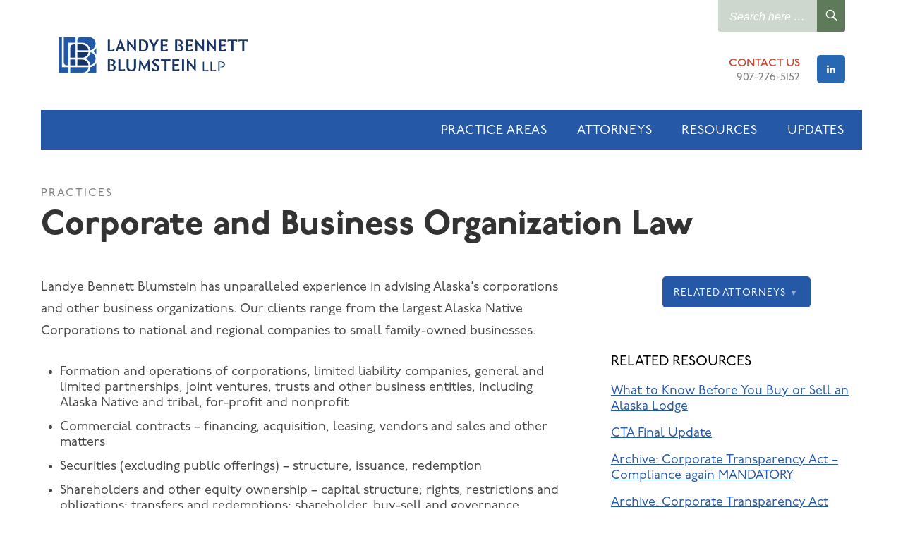

--- FILE ---
content_type: text/html; charset=UTF-8
request_url: https://lbblawyers.com/practice/corporate-business-organization-law/
body_size: 15107
content:
<!DOCTYPE html>
<html dir="ltr" lang="en-US" prefix="og: https://ogp.me/ns#" class="no-js">
<head>
	<meta charset="UTF-8">
	<meta name="viewport" content="width=device-width, initial-scale=1">
    <!--<meta name="viewport" content="width=device-width, initial-scale=1.0, maximum-scale=1.0, user-scalable=no">-->
	<meta name="referrer" content="always" />
	<link rel="profile" href="http://gmpg.org/xfn/11">
	
	<!-- favicon -->
	<link rel="apple-touch-icon" sizes="180x180" href="/apple-touch-icon.png">
	<link rel="icon" type="image/png" sizes="32x32" href="/favicon-32x32.png">
	<link rel="icon" type="image/png" sizes="16x16" href="/favicon-16x16.png">
	<link rel="manifest" href="/site.webmanifest">
	
	<!-- Adobe fonts / P22 Underground -->
	<link rel="stylesheet" href="https://use.typekit.net/iub1olx.css">
    <!--<script type="text/javascript" src="//fast.fonts.net/jsapi/1a4c0894-798b-46c5-bcf8-c6d119912549.js"></script>-->
    
	<script>
(function(html){html.className = html.className.replace(/\bno-js\b/,'js')})(document.documentElement);
//# sourceURL=twentysixteen_javascript_detection
</script>
<title>Corporate and Business Organization Law | Landye Bennett Blumstein LLP</title>
	<style>img:is([sizes="auto" i], [sizes^="auto," i]) { contain-intrinsic-size: 3000px 1500px }</style>
	
		<!-- All in One SEO Pro 4.9.3 - aioseo.com -->
	<meta name="description" content="Landye Bennett Blumstein has unparalleled experience in advising Alaska’s corporations and other business organizations. Our clients range from the largest Alaska Native Corporations to national and regional companies to small family-owned businesses. Formation and operations of corporations, limited liability companies, general and limited partnerships, joint ventures, trusts and other business entities, including Alaska Native and" />
	<meta name="robots" content="max-image-preview:large" />
	<link rel="canonical" href="https://lbblawyers.com/practice/corporate-business-organization-law/" />
	<meta name="generator" content="All in One SEO Pro (AIOSEO) 4.9.3" />
		<meta property="og:locale" content="en_US" />
		<meta property="og:site_name" content="Landye Bennett Blumstein LLP | A trusted name in legal services across Alaska and the mountain west." />
		<meta property="og:type" content="article" />
		<meta property="og:title" content="Corporate and Business Organization Law | Landye Bennett Blumstein LLP" />
		<meta property="og:description" content="Landye Bennett Blumstein has unparalleled experience in advising Alaska’s corporations and other business organizations. Our clients range from the largest Alaska Native Corporations to national and regional companies to small family-owned businesses. Formation and operations of corporations, limited liability companies, general and limited partnerships, joint ventures, trusts and other business entities, including Alaska Native and" />
		<meta property="og:url" content="https://lbblawyers.com/practice/corporate-business-organization-law/" />
		<meta property="og:image" content="https://lbblawyers.com/wp-content/uploads/2025/04/LBB_Logo_Main_Color.jpg" />
		<meta property="og:image:secure_url" content="https://lbblawyers.com/wp-content/uploads/2025/04/LBB_Logo_Main_Color.jpg" />
		<meta property="og:image:width" content="1800" />
		<meta property="og:image:height" content="358" />
		<meta property="article:published_time" content="2015-12-02T20:58:21+00:00" />
		<meta property="article:modified_time" content="2017-08-23T23:15:43+00:00" />
		<meta property="article:publisher" content="https://www.facebook.com/profile.php?id=61574380231653" />
		<script type="application/ld+json" class="aioseo-schema">
			{"@context":"https:\/\/schema.org","@graph":[{"@type":"BreadcrumbList","@id":"https:\/\/lbblawyers.com\/practice\/corporate-business-organization-law\/#breadcrumblist","itemListElement":[{"@type":"ListItem","@id":"https:\/\/lbblawyers.com#listItem","position":1,"name":"Home","item":"https:\/\/lbblawyers.com","nextItem":{"@type":"ListItem","@id":"https:\/\/lbblawyers.com\/practice\/corporate-business-organization-law\/#listItem","name":"Corporate and Business Organization Law"}},{"@type":"ListItem","@id":"https:\/\/lbblawyers.com\/practice\/corporate-business-organization-law\/#listItem","position":2,"name":"Corporate and Business Organization Law","previousItem":{"@type":"ListItem","@id":"https:\/\/lbblawyers.com#listItem","name":"Home"}}]},{"@type":"Organization","@id":"https:\/\/lbblawyers.com\/#organization","name":"Landye Bennett Blumstein LLP","description":"A trusted name in legal services across Alaska and the mountain west.","url":"https:\/\/lbblawyers.com\/","telephone":"+19072765152","logo":{"@type":"ImageObject","url":"https:\/\/lbblawyers.com\/wp-content\/uploads\/2025\/11\/LBB_Logo_Main_Color.png","@id":"https:\/\/lbblawyers.com\/practice\/corporate-business-organization-law\/#organizationLogo","width":1800,"height":358,"caption":"Logo of Landye Bennett Blumstein LLP in dark blue with an image shape in royal and dark blue."},"image":{"@id":"https:\/\/lbblawyers.com\/practice\/corporate-business-organization-law\/#organizationLogo"},"sameAs":["https:\/\/www.facebook.com\/profile.php?id=61574380231653","https:\/\/www.linkedin.com\/company\/landyebennettblumstein"]},{"@type":"WebPage","@id":"https:\/\/lbblawyers.com\/practice\/corporate-business-organization-law\/#webpage","url":"https:\/\/lbblawyers.com\/practice\/corporate-business-organization-law\/","name":"Corporate and Business Organization Law | Landye Bennett Blumstein LLP","description":"Landye Bennett Blumstein has unparalleled experience in advising Alaska\u2019s corporations and other business organizations. Our clients range from the largest Alaska Native Corporations to national and regional companies to small family-owned businesses. Formation and operations of corporations, limited liability companies, general and limited partnerships, joint ventures, trusts and other business entities, including Alaska Native and","inLanguage":"en-US","isPartOf":{"@id":"https:\/\/lbblawyers.com\/#website"},"breadcrumb":{"@id":"https:\/\/lbblawyers.com\/practice\/corporate-business-organization-law\/#breadcrumblist"},"datePublished":"2015-12-02T20:58:21-09:00","dateModified":"2017-08-23T23:15:43-08:00"},{"@type":"WebSite","@id":"https:\/\/lbblawyers.com\/#website","url":"https:\/\/lbblawyers.com\/","name":"Landye Bennett Blumstein LLP","description":"A trusted name in legal services across Alaska and the mountain west.","inLanguage":"en-US","publisher":{"@id":"https:\/\/lbblawyers.com\/#organization"}}]}
		</script>
		<!-- All in One SEO Pro -->

<link rel='dns-prefetch' href='//ajax.googleapis.com' />
<link rel="alternate" type="application/rss+xml" title="Landye Bennett Blumstein LLP &raquo; Feed" href="https://lbblawyers.com/feed/" />
		<!-- This site uses the Google Analytics by MonsterInsights plugin v9.11.1 - Using Analytics tracking - https://www.monsterinsights.com/ -->
							<script src="//www.googletagmanager.com/gtag/js?id=G-E65TNS5YJ5"  data-cfasync="false" data-wpfc-render="false" async></script>
			<script data-cfasync="false" data-wpfc-render="false">
				var mi_version = '9.11.1';
				var mi_track_user = true;
				var mi_no_track_reason = '';
								var MonsterInsightsDefaultLocations = {"page_location":"https:\/\/lbblawyers.com\/practice\/corporate-business-organization-law\/"};
								MonsterInsightsDefaultLocations.page_location = window.location.href;
								if ( typeof MonsterInsightsPrivacyGuardFilter === 'function' ) {
					var MonsterInsightsLocations = (typeof MonsterInsightsExcludeQuery === 'object') ? MonsterInsightsPrivacyGuardFilter( MonsterInsightsExcludeQuery ) : MonsterInsightsPrivacyGuardFilter( MonsterInsightsDefaultLocations );
				} else {
					var MonsterInsightsLocations = (typeof MonsterInsightsExcludeQuery === 'object') ? MonsterInsightsExcludeQuery : MonsterInsightsDefaultLocations;
				}

								var disableStrs = [
										'ga-disable-G-E65TNS5YJ5',
									];

				/* Function to detect opted out users */
				function __gtagTrackerIsOptedOut() {
					for (var index = 0; index < disableStrs.length; index++) {
						if (document.cookie.indexOf(disableStrs[index] + '=true') > -1) {
							return true;
						}
					}

					return false;
				}

				/* Disable tracking if the opt-out cookie exists. */
				if (__gtagTrackerIsOptedOut()) {
					for (var index = 0; index < disableStrs.length; index++) {
						window[disableStrs[index]] = true;
					}
				}

				/* Opt-out function */
				function __gtagTrackerOptout() {
					for (var index = 0; index < disableStrs.length; index++) {
						document.cookie = disableStrs[index] + '=true; expires=Thu, 31 Dec 2099 23:59:59 UTC; path=/';
						window[disableStrs[index]] = true;
					}
				}

				if ('undefined' === typeof gaOptout) {
					function gaOptout() {
						__gtagTrackerOptout();
					}
				}
								window.dataLayer = window.dataLayer || [];

				window.MonsterInsightsDualTracker = {
					helpers: {},
					trackers: {},
				};
				if (mi_track_user) {
					function __gtagDataLayer() {
						dataLayer.push(arguments);
					}

					function __gtagTracker(type, name, parameters) {
						if (!parameters) {
							parameters = {};
						}

						if (parameters.send_to) {
							__gtagDataLayer.apply(null, arguments);
							return;
						}

						if (type === 'event') {
														parameters.send_to = monsterinsights_frontend.v4_id;
							var hookName = name;
							if (typeof parameters['event_category'] !== 'undefined') {
								hookName = parameters['event_category'] + ':' + name;
							}

							if (typeof MonsterInsightsDualTracker.trackers[hookName] !== 'undefined') {
								MonsterInsightsDualTracker.trackers[hookName](parameters);
							} else {
								__gtagDataLayer('event', name, parameters);
							}
							
						} else {
							__gtagDataLayer.apply(null, arguments);
						}
					}

					__gtagTracker('js', new Date());
					__gtagTracker('set', {
						'developer_id.dZGIzZG': true,
											});
					if ( MonsterInsightsLocations.page_location ) {
						__gtagTracker('set', MonsterInsightsLocations);
					}
										__gtagTracker('config', 'G-E65TNS5YJ5', {"forceSSL":"true","link_attribution":"true"} );
										window.gtag = __gtagTracker;										(function () {
						/* https://developers.google.com/analytics/devguides/collection/analyticsjs/ */
						/* ga and __gaTracker compatibility shim. */
						var noopfn = function () {
							return null;
						};
						var newtracker = function () {
							return new Tracker();
						};
						var Tracker = function () {
							return null;
						};
						var p = Tracker.prototype;
						p.get = noopfn;
						p.set = noopfn;
						p.send = function () {
							var args = Array.prototype.slice.call(arguments);
							args.unshift('send');
							__gaTracker.apply(null, args);
						};
						var __gaTracker = function () {
							var len = arguments.length;
							if (len === 0) {
								return;
							}
							var f = arguments[len - 1];
							if (typeof f !== 'object' || f === null || typeof f.hitCallback !== 'function') {
								if ('send' === arguments[0]) {
									var hitConverted, hitObject = false, action;
									if ('event' === arguments[1]) {
										if ('undefined' !== typeof arguments[3]) {
											hitObject = {
												'eventAction': arguments[3],
												'eventCategory': arguments[2],
												'eventLabel': arguments[4],
												'value': arguments[5] ? arguments[5] : 1,
											}
										}
									}
									if ('pageview' === arguments[1]) {
										if ('undefined' !== typeof arguments[2]) {
											hitObject = {
												'eventAction': 'page_view',
												'page_path': arguments[2],
											}
										}
									}
									if (typeof arguments[2] === 'object') {
										hitObject = arguments[2];
									}
									if (typeof arguments[5] === 'object') {
										Object.assign(hitObject, arguments[5]);
									}
									if ('undefined' !== typeof arguments[1].hitType) {
										hitObject = arguments[1];
										if ('pageview' === hitObject.hitType) {
											hitObject.eventAction = 'page_view';
										}
									}
									if (hitObject) {
										action = 'timing' === arguments[1].hitType ? 'timing_complete' : hitObject.eventAction;
										hitConverted = mapArgs(hitObject);
										__gtagTracker('event', action, hitConverted);
									}
								}
								return;
							}

							function mapArgs(args) {
								var arg, hit = {};
								var gaMap = {
									'eventCategory': 'event_category',
									'eventAction': 'event_action',
									'eventLabel': 'event_label',
									'eventValue': 'event_value',
									'nonInteraction': 'non_interaction',
									'timingCategory': 'event_category',
									'timingVar': 'name',
									'timingValue': 'value',
									'timingLabel': 'event_label',
									'page': 'page_path',
									'location': 'page_location',
									'title': 'page_title',
									'referrer' : 'page_referrer',
								};
								for (arg in args) {
																		if (!(!args.hasOwnProperty(arg) || !gaMap.hasOwnProperty(arg))) {
										hit[gaMap[arg]] = args[arg];
									} else {
										hit[arg] = args[arg];
									}
								}
								return hit;
							}

							try {
								f.hitCallback();
							} catch (ex) {
							}
						};
						__gaTracker.create = newtracker;
						__gaTracker.getByName = newtracker;
						__gaTracker.getAll = function () {
							return [];
						};
						__gaTracker.remove = noopfn;
						__gaTracker.loaded = true;
						window['__gaTracker'] = __gaTracker;
					})();
									} else {
										console.log("");
					(function () {
						function __gtagTracker() {
							return null;
						}

						window['__gtagTracker'] = __gtagTracker;
						window['gtag'] = __gtagTracker;
					})();
									}
			</script>
							<!-- / Google Analytics by MonsterInsights -->
		<link rel='stylesheet' id='wp-block-library-css' href='https://lbblawyers.com/wp-includes/css/dist/block-library/style.min.css?ver=6.7.1' media='all' />
<style id='wp-block-library-theme-inline-css'>
.wp-block-audio :where(figcaption){color:#555;font-size:13px;text-align:center}.is-dark-theme .wp-block-audio :where(figcaption){color:#ffffffa6}.wp-block-audio{margin:0 0 1em}.wp-block-code{border:1px solid #ccc;border-radius:4px;font-family:Menlo,Consolas,monaco,monospace;padding:.8em 1em}.wp-block-embed :where(figcaption){color:#555;font-size:13px;text-align:center}.is-dark-theme .wp-block-embed :where(figcaption){color:#ffffffa6}.wp-block-embed{margin:0 0 1em}.blocks-gallery-caption{color:#555;font-size:13px;text-align:center}.is-dark-theme .blocks-gallery-caption{color:#ffffffa6}:root :where(.wp-block-image figcaption){color:#555;font-size:13px;text-align:center}.is-dark-theme :root :where(.wp-block-image figcaption){color:#ffffffa6}.wp-block-image{margin:0 0 1em}.wp-block-pullquote{border-bottom:4px solid;border-top:4px solid;color:currentColor;margin-bottom:1.75em}.wp-block-pullquote cite,.wp-block-pullquote footer,.wp-block-pullquote__citation{color:currentColor;font-size:.8125em;font-style:normal;text-transform:uppercase}.wp-block-quote{border-left:.25em solid;margin:0 0 1.75em;padding-left:1em}.wp-block-quote cite,.wp-block-quote footer{color:currentColor;font-size:.8125em;font-style:normal;position:relative}.wp-block-quote:where(.has-text-align-right){border-left:none;border-right:.25em solid;padding-left:0;padding-right:1em}.wp-block-quote:where(.has-text-align-center){border:none;padding-left:0}.wp-block-quote.is-large,.wp-block-quote.is-style-large,.wp-block-quote:where(.is-style-plain){border:none}.wp-block-search .wp-block-search__label{font-weight:700}.wp-block-search__button{border:1px solid #ccc;padding:.375em .625em}:where(.wp-block-group.has-background){padding:1.25em 2.375em}.wp-block-separator.has-css-opacity{opacity:.4}.wp-block-separator{border:none;border-bottom:2px solid;margin-left:auto;margin-right:auto}.wp-block-separator.has-alpha-channel-opacity{opacity:1}.wp-block-separator:not(.is-style-wide):not(.is-style-dots){width:100px}.wp-block-separator.has-background:not(.is-style-dots){border-bottom:none;height:1px}.wp-block-separator.has-background:not(.is-style-wide):not(.is-style-dots){height:2px}.wp-block-table{margin:0 0 1em}.wp-block-table td,.wp-block-table th{word-break:normal}.wp-block-table :where(figcaption){color:#555;font-size:13px;text-align:center}.is-dark-theme .wp-block-table :where(figcaption){color:#ffffffa6}.wp-block-video :where(figcaption){color:#555;font-size:13px;text-align:center}.is-dark-theme .wp-block-video :where(figcaption){color:#ffffffa6}.wp-block-video{margin:0 0 1em}:root :where(.wp-block-template-part.has-background){margin-bottom:0;margin-top:0;padding:1.25em 2.375em}
</style>
<link rel='stylesheet' id='aioseo/css/src/vue/standalone/blocks/table-of-contents/global.scss-css' href='https://lbblawyers.com/wp-content/plugins/all-in-one-seo-pack-pro/dist/Pro/assets/css/table-of-contents/global.e90f6d47.css?ver=4.9.3' media='all' />
<link rel='stylesheet' id='aioseo/css/src/vue/standalone/blocks/pro/recipe/global.scss-css' href='https://lbblawyers.com/wp-content/plugins/all-in-one-seo-pack-pro/dist/Pro/assets/css/recipe/global.67a3275f.css?ver=4.9.3' media='all' />
<link rel='stylesheet' id='aioseo/css/src/vue/standalone/blocks/pro/product/global.scss-css' href='https://lbblawyers.com/wp-content/plugins/all-in-one-seo-pack-pro/dist/Pro/assets/css/product/global.61066cfb.css?ver=4.9.3' media='all' />
<style id='classic-theme-styles-inline-css'>
/*! This file is auto-generated */
.wp-block-button__link{color:#fff;background-color:#32373c;border-radius:9999px;box-shadow:none;text-decoration:none;padding:calc(.667em + 2px) calc(1.333em + 2px);font-size:1.125em}.wp-block-file__button{background:#32373c;color:#fff;text-decoration:none}
</style>
<style id='global-styles-inline-css'>
:root{--wp--preset--aspect-ratio--square: 1;--wp--preset--aspect-ratio--4-3: 4/3;--wp--preset--aspect-ratio--3-4: 3/4;--wp--preset--aspect-ratio--3-2: 3/2;--wp--preset--aspect-ratio--2-3: 2/3;--wp--preset--aspect-ratio--16-9: 16/9;--wp--preset--aspect-ratio--9-16: 9/16;--wp--preset--color--black: #000000;--wp--preset--color--cyan-bluish-gray: #abb8c3;--wp--preset--color--white: #fff;--wp--preset--color--pale-pink: #f78da7;--wp--preset--color--vivid-red: #cf2e2e;--wp--preset--color--luminous-vivid-orange: #ff6900;--wp--preset--color--luminous-vivid-amber: #fcb900;--wp--preset--color--light-green-cyan: #7bdcb5;--wp--preset--color--vivid-green-cyan: #00d084;--wp--preset--color--pale-cyan-blue: #8ed1fc;--wp--preset--color--vivid-cyan-blue: #0693e3;--wp--preset--color--vivid-purple: #9b51e0;--wp--preset--color--dark-gray: #1a1a1a;--wp--preset--color--medium-gray: #686868;--wp--preset--color--light-gray: #e5e5e5;--wp--preset--color--blue-gray: #4d545c;--wp--preset--color--bright-blue: #007acc;--wp--preset--color--light-blue: #9adffd;--wp--preset--color--dark-brown: #402b30;--wp--preset--color--medium-brown: #774e24;--wp--preset--color--dark-red: #640c1f;--wp--preset--color--bright-red: #ff675f;--wp--preset--color--yellow: #ffef8e;--wp--preset--gradient--vivid-cyan-blue-to-vivid-purple: linear-gradient(135deg,rgba(6,147,227,1) 0%,rgb(155,81,224) 100%);--wp--preset--gradient--light-green-cyan-to-vivid-green-cyan: linear-gradient(135deg,rgb(122,220,180) 0%,rgb(0,208,130) 100%);--wp--preset--gradient--luminous-vivid-amber-to-luminous-vivid-orange: linear-gradient(135deg,rgba(252,185,0,1) 0%,rgba(255,105,0,1) 100%);--wp--preset--gradient--luminous-vivid-orange-to-vivid-red: linear-gradient(135deg,rgba(255,105,0,1) 0%,rgb(207,46,46) 100%);--wp--preset--gradient--very-light-gray-to-cyan-bluish-gray: linear-gradient(135deg,rgb(238,238,238) 0%,rgb(169,184,195) 100%);--wp--preset--gradient--cool-to-warm-spectrum: linear-gradient(135deg,rgb(74,234,220) 0%,rgb(151,120,209) 20%,rgb(207,42,186) 40%,rgb(238,44,130) 60%,rgb(251,105,98) 80%,rgb(254,248,76) 100%);--wp--preset--gradient--blush-light-purple: linear-gradient(135deg,rgb(255,206,236) 0%,rgb(152,150,240) 100%);--wp--preset--gradient--blush-bordeaux: linear-gradient(135deg,rgb(254,205,165) 0%,rgb(254,45,45) 50%,rgb(107,0,62) 100%);--wp--preset--gradient--luminous-dusk: linear-gradient(135deg,rgb(255,203,112) 0%,rgb(199,81,192) 50%,rgb(65,88,208) 100%);--wp--preset--gradient--pale-ocean: linear-gradient(135deg,rgb(255,245,203) 0%,rgb(182,227,212) 50%,rgb(51,167,181) 100%);--wp--preset--gradient--electric-grass: linear-gradient(135deg,rgb(202,248,128) 0%,rgb(113,206,126) 100%);--wp--preset--gradient--midnight: linear-gradient(135deg,rgb(2,3,129) 0%,rgb(40,116,252) 100%);--wp--preset--font-size--small: 13px;--wp--preset--font-size--medium: 20px;--wp--preset--font-size--large: 36px;--wp--preset--font-size--x-large: 42px;--wp--preset--spacing--20: 0.44rem;--wp--preset--spacing--30: 0.67rem;--wp--preset--spacing--40: 1rem;--wp--preset--spacing--50: 1.5rem;--wp--preset--spacing--60: 2.25rem;--wp--preset--spacing--70: 3.38rem;--wp--preset--spacing--80: 5.06rem;--wp--preset--shadow--natural: 6px 6px 9px rgba(0, 0, 0, 0.2);--wp--preset--shadow--deep: 12px 12px 50px rgba(0, 0, 0, 0.4);--wp--preset--shadow--sharp: 6px 6px 0px rgba(0, 0, 0, 0.2);--wp--preset--shadow--outlined: 6px 6px 0px -3px rgba(255, 255, 255, 1), 6px 6px rgba(0, 0, 0, 1);--wp--preset--shadow--crisp: 6px 6px 0px rgba(0, 0, 0, 1);}:where(.is-layout-flex){gap: 0.5em;}:where(.is-layout-grid){gap: 0.5em;}body .is-layout-flex{display: flex;}.is-layout-flex{flex-wrap: wrap;align-items: center;}.is-layout-flex > :is(*, div){margin: 0;}body .is-layout-grid{display: grid;}.is-layout-grid > :is(*, div){margin: 0;}:where(.wp-block-columns.is-layout-flex){gap: 2em;}:where(.wp-block-columns.is-layout-grid){gap: 2em;}:where(.wp-block-post-template.is-layout-flex){gap: 1.25em;}:where(.wp-block-post-template.is-layout-grid){gap: 1.25em;}.has-black-color{color: var(--wp--preset--color--black) !important;}.has-cyan-bluish-gray-color{color: var(--wp--preset--color--cyan-bluish-gray) !important;}.has-white-color{color: var(--wp--preset--color--white) !important;}.has-pale-pink-color{color: var(--wp--preset--color--pale-pink) !important;}.has-vivid-red-color{color: var(--wp--preset--color--vivid-red) !important;}.has-luminous-vivid-orange-color{color: var(--wp--preset--color--luminous-vivid-orange) !important;}.has-luminous-vivid-amber-color{color: var(--wp--preset--color--luminous-vivid-amber) !important;}.has-light-green-cyan-color{color: var(--wp--preset--color--light-green-cyan) !important;}.has-vivid-green-cyan-color{color: var(--wp--preset--color--vivid-green-cyan) !important;}.has-pale-cyan-blue-color{color: var(--wp--preset--color--pale-cyan-blue) !important;}.has-vivid-cyan-blue-color{color: var(--wp--preset--color--vivid-cyan-blue) !important;}.has-vivid-purple-color{color: var(--wp--preset--color--vivid-purple) !important;}.has-black-background-color{background-color: var(--wp--preset--color--black) !important;}.has-cyan-bluish-gray-background-color{background-color: var(--wp--preset--color--cyan-bluish-gray) !important;}.has-white-background-color{background-color: var(--wp--preset--color--white) !important;}.has-pale-pink-background-color{background-color: var(--wp--preset--color--pale-pink) !important;}.has-vivid-red-background-color{background-color: var(--wp--preset--color--vivid-red) !important;}.has-luminous-vivid-orange-background-color{background-color: var(--wp--preset--color--luminous-vivid-orange) !important;}.has-luminous-vivid-amber-background-color{background-color: var(--wp--preset--color--luminous-vivid-amber) !important;}.has-light-green-cyan-background-color{background-color: var(--wp--preset--color--light-green-cyan) !important;}.has-vivid-green-cyan-background-color{background-color: var(--wp--preset--color--vivid-green-cyan) !important;}.has-pale-cyan-blue-background-color{background-color: var(--wp--preset--color--pale-cyan-blue) !important;}.has-vivid-cyan-blue-background-color{background-color: var(--wp--preset--color--vivid-cyan-blue) !important;}.has-vivid-purple-background-color{background-color: var(--wp--preset--color--vivid-purple) !important;}.has-black-border-color{border-color: var(--wp--preset--color--black) !important;}.has-cyan-bluish-gray-border-color{border-color: var(--wp--preset--color--cyan-bluish-gray) !important;}.has-white-border-color{border-color: var(--wp--preset--color--white) !important;}.has-pale-pink-border-color{border-color: var(--wp--preset--color--pale-pink) !important;}.has-vivid-red-border-color{border-color: var(--wp--preset--color--vivid-red) !important;}.has-luminous-vivid-orange-border-color{border-color: var(--wp--preset--color--luminous-vivid-orange) !important;}.has-luminous-vivid-amber-border-color{border-color: var(--wp--preset--color--luminous-vivid-amber) !important;}.has-light-green-cyan-border-color{border-color: var(--wp--preset--color--light-green-cyan) !important;}.has-vivid-green-cyan-border-color{border-color: var(--wp--preset--color--vivid-green-cyan) !important;}.has-pale-cyan-blue-border-color{border-color: var(--wp--preset--color--pale-cyan-blue) !important;}.has-vivid-cyan-blue-border-color{border-color: var(--wp--preset--color--vivid-cyan-blue) !important;}.has-vivid-purple-border-color{border-color: var(--wp--preset--color--vivid-purple) !important;}.has-vivid-cyan-blue-to-vivid-purple-gradient-background{background: var(--wp--preset--gradient--vivid-cyan-blue-to-vivid-purple) !important;}.has-light-green-cyan-to-vivid-green-cyan-gradient-background{background: var(--wp--preset--gradient--light-green-cyan-to-vivid-green-cyan) !important;}.has-luminous-vivid-amber-to-luminous-vivid-orange-gradient-background{background: var(--wp--preset--gradient--luminous-vivid-amber-to-luminous-vivid-orange) !important;}.has-luminous-vivid-orange-to-vivid-red-gradient-background{background: var(--wp--preset--gradient--luminous-vivid-orange-to-vivid-red) !important;}.has-very-light-gray-to-cyan-bluish-gray-gradient-background{background: var(--wp--preset--gradient--very-light-gray-to-cyan-bluish-gray) !important;}.has-cool-to-warm-spectrum-gradient-background{background: var(--wp--preset--gradient--cool-to-warm-spectrum) !important;}.has-blush-light-purple-gradient-background{background: var(--wp--preset--gradient--blush-light-purple) !important;}.has-blush-bordeaux-gradient-background{background: var(--wp--preset--gradient--blush-bordeaux) !important;}.has-luminous-dusk-gradient-background{background: var(--wp--preset--gradient--luminous-dusk) !important;}.has-pale-ocean-gradient-background{background: var(--wp--preset--gradient--pale-ocean) !important;}.has-electric-grass-gradient-background{background: var(--wp--preset--gradient--electric-grass) !important;}.has-midnight-gradient-background{background: var(--wp--preset--gradient--midnight) !important;}.has-small-font-size{font-size: var(--wp--preset--font-size--small) !important;}.has-medium-font-size{font-size: var(--wp--preset--font-size--medium) !important;}.has-large-font-size{font-size: var(--wp--preset--font-size--large) !important;}.has-x-large-font-size{font-size: var(--wp--preset--font-size--x-large) !important;}
:where(.wp-block-post-template.is-layout-flex){gap: 1.25em;}:where(.wp-block-post-template.is-layout-grid){gap: 1.25em;}
:where(.wp-block-columns.is-layout-flex){gap: 2em;}:where(.wp-block-columns.is-layout-grid){gap: 2em;}
:root :where(.wp-block-pullquote){font-size: 1.5em;line-height: 1.6;}
</style>
<link rel='stylesheet' id='parent-theme-css-css' href='https://lbblawyers.com/wp-content/themes/twentysixteen/style.css?ver=6.7.1' media='all' />
<link rel='stylesheet' id='animate-css' href='https://lbblawyers.com/wp-content/themes/twentysixteen-child-lbb/css/animate.css?ver=1.0' media='all' />
<link rel='stylesheet' id='jquery-modal-css' href='https://lbblawyers.com/wp-content/themes/twentysixteen-child-lbb/js/jquery-modal/jquery.modal.min.css?ver=1.0' media='all' />
<link rel='stylesheet' id='genericons-css' href='https://lbblawyers.com/wp-content/themes/twentysixteen/genericons/genericons.css?ver=20251101' media='all' />
<link rel='stylesheet' id='twentysixteen-style-css' href='https://lbblawyers.com/wp-content/themes/twentysixteen-child-lbb/style.css?ver=251028' media='all' />
<link rel='stylesheet' id='twentysixteen-block-style-css' href='https://lbblawyers.com/wp-content/themes/twentysixteen/css/blocks.css?ver=20240817' media='all' />
<script src="https://lbblawyers.com/wp-content/plugins/google-analytics-for-wordpress/assets/js/frontend-gtag.min.js?ver=9.11.1" id="monsterinsights-frontend-script-js" async data-wp-strategy="async"></script>
<script data-cfasync="false" data-wpfc-render="false" id='monsterinsights-frontend-script-js-extra'>var monsterinsights_frontend = {"js_events_tracking":"true","download_extensions":"doc,pdf,ppt,zip,xls,docx,pptx,xlsx","inbound_paths":"[{\"path\":\"\\\/go\\\/\",\"label\":\"affiliate\"},{\"path\":\"\\\/recommend\\\/\",\"label\":\"affiliate\"}]","home_url":"https:\/\/lbblawyers.com","hash_tracking":"false","v4_id":"G-E65TNS5YJ5"};</script>
<script src="https://lbblawyers.com/wp-content/plugins/wp-retina-2x-pro/js/picturefill.min.js?ver=3.0.2" id="picturefill-js"></script>
<script src="//ajax.googleapis.com/ajax/libs/jquery/2.2.0/jquery.min.js?ver=2.2.0" id="jquery-js"></script>
<script id="twentysixteen-script-js-extra">
var screenReaderText = {"expand":"expand child menu","collapse":"collapse child menu"};
</script>
<script src="https://lbblawyers.com/wp-content/themes/twentysixteen-child-lbb/js/functions.js?ver=220303" id="twentysixteen-script-js" defer data-wp-strategy="defer"></script>
<link rel="https://api.w.org/" href="https://lbblawyers.com/wp-json/" /><link rel="EditURI" type="application/rsd+xml" title="RSD" href="https://lbblawyers.com/xmlrpc.php?rsd" />
<link rel='shortlink' href='https://lbblawyers.com/?p=110' />
<link rel="alternate" title="oEmbed (JSON)" type="application/json+oembed" href="https://lbblawyers.com/wp-json/oembed/1.0/embed?url=https%3A%2F%2Flbblawyers.com%2Fpractice%2Fcorporate-business-organization-law%2F" />
<link rel="alternate" title="oEmbed (XML)" type="text/xml+oembed" href="https://lbblawyers.com/wp-json/oembed/1.0/embed?url=https%3A%2F%2Flbblawyers.com%2Fpractice%2Fcorporate-business-organization-law%2F&#038;format=xml" />

		
    <!-- from https://www.favicon-generator.org/ -->		
	<link rel="apple-touch-icon" sizes="57x57" href="/apple-icon-57x57.png">
	<link rel="apple-touch-icon" sizes="60x60" href="/apple-icon-60x60.png">
	<link rel="apple-touch-icon" sizes="72x72" href="/apple-icon-72x72.png">
	<link rel="apple-touch-icon" sizes="76x76" href="/apple-icon-76x76.png">
	<link rel="apple-touch-icon" sizes="114x114" href="/apple-icon-114x114.png">
	<link rel="apple-touch-icon" sizes="120x120" href="/apple-icon-120x120.png">
	<link rel="apple-touch-icon" sizes="144x144" href="/apple-icon-144x144.png">
	<link rel="apple-touch-icon" sizes="152x152" href="/apple-icon-152x152.png">
	<link rel="apple-touch-icon" sizes="180x180" href="/apple-icon-180x180.png">
	<link rel="icon" type="image/png" sizes="192x192"  href="/android-icon-192x192.png">
	<link rel="icon" type="image/png" sizes="32x32" href="/favicon-32x32.png">
	<link rel="icon" type="image/png" sizes="96x96" href="/favicon-96x96.png">
	<link rel="icon" type="image/png" sizes="16x16" href="/favicon-16x16.png">
	<link rel="manifest" href="/manifest.json">
	<meta name="msapplication-TileColor" content="#ffffff">
	<meta name="msapplication-TileImage" content="/ms-icon-144x144.png">
	<meta name="theme-color" content="#ffffff">
    
    <meta name="msvalidate.01" content="8542AB854A35FFEF6FE222E66B37839C" />
	
	
	   

</head>


<body class="practice-template-default single single-practice postid-110 wp-embed-responsive group-blog no-sidebar">


<div id="page" class="site">
    
	
        
	
	<div class="site-inner">
		<a class="skip-link screen-reader-text" href="#content">Skip to content</a>

		<header id="masthead" class="site-header" role="banner">
			<div class="site-header-main">
            
				<div class="site-branding">
                	<div class="logo"><a href="https://lbblawyers.com/" title="Home - Landye Bennett Blumstein LLP"><img src="https://lbblawyers.com/wp-content/themes/twentysixteen-child-lbb/images/general/v2/LBB_Logo_Main_Color.png" alt="Landye Bennett Blumstein LLP"></a></div>
				</div><!-- .site-branding -->
				
									<button id="menu-toggle" class="menu-toggle"><span class="genericon genericon-menu"></span></button>
				                
				                    <div id="site-header-menu" class="site-header-menu">
						
													<nav id="site-navigation" class="main-navigation" role="navigation" aria-label="Primary Menu">
								<div class="menu-main-container"><ul id="menu-main" class="primary-menu"><li id="menu-item-68" class="menu-item menu-item-type-post_type menu-item-object-page menu-item-68"><a href="https://lbblawyers.com/practice-areas/">Practice Areas</a></li>
<li id="menu-item-71" class="menu-item menu-item-type-post_type menu-item-object-page menu-item-71"><a href="https://lbblawyers.com/attorneys/">Attorneys</a></li>
<li id="menu-item-165" class="menu-item menu-item-type-custom menu-item-object-custom menu-item-165"><a href="/resources/">Resources</a></li>
<li id="menu-item-27" class="menu-item menu-item-type-taxonomy menu-item-object-category menu-item-27"><a href="https://lbblawyers.com/updates/">Updates</a></li>
</ul></div>							</nav><!-- .main-navigation -->
						
											
                    </div><!-- .site-header-menu -->
				
                <!--<div class="site-description"><img src="https://lbblawyers.com/wp-content/themes/twentysixteen-child-lbb/images/general/lbb_tagline.png" alt="Simply Great Lawyers."></div>-->

				<div id="search" class="widget widget_search">
					<form role="search" method="get" class="search-form" action="https://lbblawyers.com/">
						<label>
							<span class="screen-reader-text">Search for:</span>
							<input type="search" class="search-field" placeholder="Search here &hellip;" value="" name="s" title="Search for:" />
						</label>
						<button type="submit" class="search-submit"><span class="screen-reader-text">Search</span></button>
					</form>
                </div>
                
				<div id="header_contact" class="contact">
					<p><span class="city"><a title="Contact Anchorage office" href="/location/contact/">Contact Us</a></span> <span class="phone">907-276-5152</span></p>
					<p class="linkedin_hdr"><a class="btn" href="https://linkedin.com/company/landyebennettblumstein" target="_blank"><span class="genericon genericon-linkedin"></span></a></p>
				</div>
				
			</div><!-- .site-header-main -->

		</header><!-- .site-header -->

		<div id="content" class="site-content">

<div id="primary" class="content-area">
	<main id="main" class="site-main" role="main">

		
            <article id="post-110" class="post-110 practice type-practice status-publish hentry">
                
				                    
                            
                <header class="entry-header">
	                <h6>Practices</h6>
                    <h1 class="entry-title">Corporate and Business Organization Law</h1>					                </header><!-- .entry-header -->
            
                
                <div class="entry-content">
                    
                    	<div id="row1" class="columns_2 row">
                    		<div class="col">
							<p>Landye Bennett Blumstein has unparalleled experience in advising Alaska’s corporations and other business organizations. Our clients range from the largest Alaska Native Corporations to national and regional companies to small family-owned businesses.</p>
<ul>
<li>Formation and operations of corporations, limited liability companies, general and limited partnerships, joint ventures, trusts and other business entities, including Alaska Native and tribal, for-profit and nonprofit</li>
<li>Commercial contracts – financing, acquisition, leasing, vendors and sales and other matters</li>
<li>Securities (excluding public offerings) – structure, issuance, redemption</li>
<li>Shareholders and other equity ownership – capital structure; rights, restrictions and obligations; transfers and redemptions; shareholder, buy-sell and governance agreements</li>
<li>Board and shareholder meetings</li>
<li>Internal management – developing and implementing policies and decisions regarding governance, confidentiality, competition, disclosure, shareholder relations, executive recruitment, employment and other matters</li>
<li>Board training</li>
<li>Tax and regulatory compliance and planning</li>
<li>Federal and state regulation</li>
<li>Election compliance, proxy statements and election contests</li>
<li>Banking and securities compliance</li>
</ul>

                        	</div>
                        	<div class="col">
								<div id="buttons" class="box">
																		<p><a href="#attorneys" class="btn btn_M scroll_to_attorneys">related attorneys <span class="arrow">▼</span></a></p>
								</div>
								<!--<div id="locations" class="box">
									<h5>Practice Locations</h5>
																	</div> -->
								<div id="resources" class="box">
									<h5>Related Resources</h5><ul class="links_resources"><li><a href="https://lbblawyers.com/resource/what-to-know-before-you-buy-or-sell-an-alaska-lodge/">What to Know Before You Buy or Sell an Alaska Lodge</a><li><a href="https://lbblawyers.com/resource/cta-final-update/">CTA Final Update</a><li><a href="https://lbblawyers.com/resource/corporate-transparency-act-compliance-again-mandatory/">Archive: Corporate Transparency Act &#8211; Compliance again MANDATORY</a><li><a href="https://lbblawyers.com/resource/corporate-transparency-act-compliance-voluntary/">Archive: Corporate Transparency Act Compliance Voluntary</a><li><a href="https://lbblawyers.com/resource/corporate-transparency-act-enforcement-enjoined-nationwide/">Archive: Corporate Transparency Act Enforcement Enjoined Nationwide</a><li><a href="https://lbblawyers.com/resource/corporate-transparency-act-a-flurry-of-activity/">Corporate Transparency Act &#8211; A Flurry of Activity</a><li><a href="https://lbblawyers.com/resource/corporate-transparency-act-compliance-is-coming/">Ready or Not: Corporate Transparency Act Compliance is Coming</a><li><a href="https://lbblawyers.com/resource/proxy-solicitation-clarified-ahmasuk-decision/">Alaska Supreme Court Clarifies What Constitutes a Proxy Solicitation in <em>Ahmasuk</em> Decision</a></ul>                            	</div>
                        	</div>
                   	</div><!-- #row1 -->

                    
                    	<div id="row2" class="columns_2 row">
                    		<div class="box">
                       		<h4>Attorneys</h4>
    
							<ul class="links_attorneys"><li class="item"><a href="https://lbblawyers.com/attorney/philip-blumstein/"><img width="273" height="364" src="https://lbblawyers.com/wp-content/uploads/2015/11/Blumstein-Headshot-e1753994782176.jpg" class="attachment-thumb size-thumb wp-post-image" alt="Phil Blumstein wears a dark blue jacket, light blue plaid shirt, and a blue tie. He has dark hair and a gray beard." decoding="async" fetchpriority="high" srcset="https://lbblawyers.com/wp-content/uploads/2015/11/Blumstein-Headshot-e1753994782176.jpg 1500w, https://lbblawyers.com/wp-content/uploads/2015/11/Blumstein-Headshot-e1753994782176-372x496.jpg 372w, https://lbblawyers.com/wp-content/uploads/2015/11/Blumstein-Headshot-e1753994782176-600x800.jpg 600w, https://lbblawyers.com/wp-content/uploads/2015/11/Blumstein-Headshot-e1753994782176-273x364.jpg 273w, https://lbblawyers.com/wp-content/uploads/2015/11/Blumstein-Headshot-e1753994782176-768x1025.jpg 768w, https://lbblawyers.com/wp-content/uploads/2015/11/Blumstein-Headshot-e1753994782176-1151x1536.jpg 1151w, https://lbblawyers.com/wp-content/uploads/2015/11/Blumstein-Headshot-e1753994782176-1200x1602.jpg 1200w, https://lbblawyers.com/wp-content/uploads/2015/11/Blumstein-Headshot-e1753994782176-300x400.jpg 300w" sizes="(max-width: 273px) 85vw, 273px" /><div class="meta"><div class="inner"><span class="name">Philip Blumstein</span></div></div></a></li><li class="item"><a href="https://lbblawyers.com/attorney/alex-cleghorn/"><img width="273" height="364" src="https://lbblawyers.com/wp-content/uploads/2025/12/Alex-Cleghorn_2022_07-e1767738952724.jpg" class="attachment-thumb size-thumb wp-post-image" alt="" decoding="async" srcset="https://lbblawyers.com/wp-content/uploads/2025/12/Alex-Cleghorn_2022_07-e1767738952724.jpg 1600w, https://lbblawyers.com/wp-content/uploads/2025/12/Alex-Cleghorn_2022_07-e1767738952724-372x496.jpg 372w, https://lbblawyers.com/wp-content/uploads/2025/12/Alex-Cleghorn_2022_07-e1767738952724-600x800.jpg 600w, https://lbblawyers.com/wp-content/uploads/2025/12/Alex-Cleghorn_2022_07-e1767738952724-273x364.jpg 273w, https://lbblawyers.com/wp-content/uploads/2025/12/Alex-Cleghorn_2022_07-e1767738952724-768x1025.jpg 768w, https://lbblawyers.com/wp-content/uploads/2025/12/Alex-Cleghorn_2022_07-e1767738952724-1151x1536.jpg 1151w, https://lbblawyers.com/wp-content/uploads/2025/12/Alex-Cleghorn_2022_07-e1767738952724-1534x2048.jpg 1534w, https://lbblawyers.com/wp-content/uploads/2025/12/Alex-Cleghorn_2022_07-e1767738952724-1200x1602.jpg 1200w, https://lbblawyers.com/wp-content/uploads/2025/12/Alex-Cleghorn_2022_07-e1767738952724-300x400.jpg 300w" sizes="(max-width: 273px) 85vw, 273px" /><div class="meta"><div class="inner"><span class="name">Alex Cleghorn</span></div></div></a></li><li class="item"><a href="https://lbblawyers.com/attorney/anna-chapman-crary/"><img width="273" height="364" src="https://lbblawyers.com/wp-content/uploads/2015/12/Crary-Headshot-e1753994844495.jpg" class="attachment-thumb size-thumb wp-post-image" alt="Anna Crary wears a light gray jacket with a black blouse and orange design. Her tortoise shell blasses are beige and black and her light red hair is long." decoding="async" srcset="https://lbblawyers.com/wp-content/uploads/2015/12/Crary-Headshot-e1753994844495.jpg 1500w, https://lbblawyers.com/wp-content/uploads/2015/12/Crary-Headshot-e1753994844495-372x496.jpg 372w, https://lbblawyers.com/wp-content/uploads/2015/12/Crary-Headshot-e1753994844495-600x800.jpg 600w, https://lbblawyers.com/wp-content/uploads/2015/12/Crary-Headshot-e1753994844495-273x364.jpg 273w, https://lbblawyers.com/wp-content/uploads/2015/12/Crary-Headshot-e1753994844495-768x1025.jpg 768w, https://lbblawyers.com/wp-content/uploads/2015/12/Crary-Headshot-e1753994844495-1151x1536.jpg 1151w, https://lbblawyers.com/wp-content/uploads/2015/12/Crary-Headshot-e1753994844495-1200x1602.jpg 1200w, https://lbblawyers.com/wp-content/uploads/2015/12/Crary-Headshot-e1753994844495-300x400.jpg 300w" sizes="(max-width: 273px) 85vw, 273px" /><div class="meta"><div class="inner"><span class="name">Anna Chapman Crary</span></div></div></a></li><li class="item"><a href="https://lbblawyers.com/attorney/joshua-hodes/"><img width="273" height="364" src="https://lbblawyers.com/wp-content/uploads/2015/12/Hodes-Headshot-e1753994974254.jpg" class="attachment-thumb size-thumb wp-post-image" alt="Josh Hodes wears a gray jacket, white shirt, and dark pink tie. He is bald and has a brown and gray beard." decoding="async" loading="lazy" srcset="https://lbblawyers.com/wp-content/uploads/2015/12/Hodes-Headshot-e1753994974254.jpg 1500w, https://lbblawyers.com/wp-content/uploads/2015/12/Hodes-Headshot-e1753994974254-372x496.jpg 372w, https://lbblawyers.com/wp-content/uploads/2015/12/Hodes-Headshot-e1753994974254-600x800.jpg 600w, https://lbblawyers.com/wp-content/uploads/2015/12/Hodes-Headshot-e1753994974254-273x364.jpg 273w, https://lbblawyers.com/wp-content/uploads/2015/12/Hodes-Headshot-e1753994974254-768x1025.jpg 768w, https://lbblawyers.com/wp-content/uploads/2015/12/Hodes-Headshot-e1753994974254-1151x1536.jpg 1151w, https://lbblawyers.com/wp-content/uploads/2015/12/Hodes-Headshot-e1753994974254-1200x1602.jpg 1200w, https://lbblawyers.com/wp-content/uploads/2015/12/Hodes-Headshot-e1753994974254-300x400.jpg 300w" sizes="auto, (max-width: 273px) 85vw, 273px" /><div class="meta"><div class="inner"><span class="name">Joshua D. Hodes</span></div></div></a></li><li class="item"><a href="https://lbblawyers.com/attorney/robert-hume/"><img width="273" height="364" src="https://lbblawyers.com/wp-content/uploads/2015/12/Hume-Headshot-e1758041789845.jpg" class="attachment-thumb size-thumb wp-post-image" alt="Bob Hume is wearing a dark blue jacket, light pink shirt, and his tie is baby blue with pink stars and dots. He has gray hair and bright blue eyes." decoding="async" loading="lazy" srcset="https://lbblawyers.com/wp-content/uploads/2015/12/Hume-Headshot-e1758041789845.jpg 1200w, https://lbblawyers.com/wp-content/uploads/2015/12/Hume-Headshot-e1758041789845-372x496.jpg 372w, https://lbblawyers.com/wp-content/uploads/2015/12/Hume-Headshot-e1758041789845-600x800.jpg 600w, https://lbblawyers.com/wp-content/uploads/2015/12/Hume-Headshot-e1758041789845-273x364.jpg 273w, https://lbblawyers.com/wp-content/uploads/2015/12/Hume-Headshot-e1758041789845-768x1025.jpg 768w, https://lbblawyers.com/wp-content/uploads/2015/12/Hume-Headshot-e1758041789845-1151x1536.jpg 1151w, https://lbblawyers.com/wp-content/uploads/2015/12/Hume-Headshot-e1758041789845-300x400.jpg 300w" sizes="auto, (max-width: 273px) 85vw, 273px" /><div class="meta"><div class="inner"><span class="name">Robert H. Hume, Jr.</span></div></div></a></li><li class="item"><a href="https://lbblawyers.com/attorney/karl-kaufman/"><img width="273" height="364" src="https://lbblawyers.com/wp-content/uploads/2015/12/Kaufman-Headshot-e1758041855383.jpg" class="attachment-thumb size-thumb wp-post-image" alt="Karl Kaufman is wearing a light gray jacket with blue plaid details, a light blue shirt, and his dark blue tie has brown horses. He has brown hair, blue eyes, and an crooked smile." decoding="async" loading="lazy" srcset="https://lbblawyers.com/wp-content/uploads/2015/12/Kaufman-Headshot-e1758041855383.jpg 1200w, https://lbblawyers.com/wp-content/uploads/2015/12/Kaufman-Headshot-e1758041855383-372x496.jpg 372w, https://lbblawyers.com/wp-content/uploads/2015/12/Kaufman-Headshot-e1758041855383-600x800.jpg 600w, https://lbblawyers.com/wp-content/uploads/2015/12/Kaufman-Headshot-e1758041855383-273x364.jpg 273w, https://lbblawyers.com/wp-content/uploads/2015/12/Kaufman-Headshot-e1758041855383-768x1025.jpg 768w, https://lbblawyers.com/wp-content/uploads/2015/12/Kaufman-Headshot-e1758041855383-1151x1536.jpg 1151w, https://lbblawyers.com/wp-content/uploads/2015/12/Kaufman-Headshot-e1758041855383-300x400.jpg 300w" sizes="auto, (max-width: 273px) 85vw, 273px" /><div class="meta"><div class="inner"><span class="name">Karl A. Kaufman</span></div></div></a></li><li class="item"><a href="https://lbblawyers.com/attorney/alexander-kubitz/"><img width="273" height="364" src="https://lbblawyers.com/wp-content/uploads/2019/10/Kubitz-Headshot-e1753907843631.jpg" class="attachment-thumb size-thumb wp-post-image" alt="Alex Kubitz has short brown hair and beard. He wears brown tortoise-shell glasses, a dark jacket, white shirt, and a navy tie with small white dots." decoding="async" loading="lazy" srcset="https://lbblawyers.com/wp-content/uploads/2019/10/Kubitz-Headshot-e1753907843631.jpg 1500w, https://lbblawyers.com/wp-content/uploads/2019/10/Kubitz-Headshot-e1753907843631-372x496.jpg 372w, https://lbblawyers.com/wp-content/uploads/2019/10/Kubitz-Headshot-e1753907843631-600x800.jpg 600w, https://lbblawyers.com/wp-content/uploads/2019/10/Kubitz-Headshot-e1753907843631-273x364.jpg 273w, https://lbblawyers.com/wp-content/uploads/2019/10/Kubitz-Headshot-e1753907843631-768x1025.jpg 768w, https://lbblawyers.com/wp-content/uploads/2019/10/Kubitz-Headshot-e1753907843631-1151x1536.jpg 1151w, https://lbblawyers.com/wp-content/uploads/2019/10/Kubitz-Headshot-e1753907843631-1200x1602.jpg 1200w, https://lbblawyers.com/wp-content/uploads/2019/10/Kubitz-Headshot-e1753907843631-300x400.jpg 300w" sizes="auto, (max-width: 273px) 85vw, 273px" /><div class="meta"><div class="inner"><span class="name">Alexander J. Kubitz</span></div></div></a></li><li class="item"><a href="https://lbblawyers.com/attorney/kyla-lucey/"><img width="273" height="364" src="https://lbblawyers.com/wp-content/uploads/2025/10/Lucey-Headshot-e1759527737789.jpg" class="attachment-thumb size-thumb wp-post-image" alt="Kyla Lucey is wearing a black blazer and has long brown hair." decoding="async" loading="lazy" srcset="https://lbblawyers.com/wp-content/uploads/2025/10/Lucey-Headshot-e1759527737789.jpg 1200w, https://lbblawyers.com/wp-content/uploads/2025/10/Lucey-Headshot-e1759527737789-372x496.jpg 372w, https://lbblawyers.com/wp-content/uploads/2025/10/Lucey-Headshot-e1759527737789-600x800.jpg 600w, https://lbblawyers.com/wp-content/uploads/2025/10/Lucey-Headshot-e1759527737789-273x364.jpg 273w, https://lbblawyers.com/wp-content/uploads/2025/10/Lucey-Headshot-e1759527737789-768x1025.jpg 768w, https://lbblawyers.com/wp-content/uploads/2025/10/Lucey-Headshot-e1759527737789-1151x1536.jpg 1151w, https://lbblawyers.com/wp-content/uploads/2025/10/Lucey-Headshot-e1759527737789-300x400.jpg 300w" sizes="auto, (max-width: 273px) 85vw, 273px" /><div class="meta"><div class="inner"><span class="name">Kyla Lucey</span></div></div></a></li><li class="item"><a href="https://lbblawyers.com/attorney/matt-mead/"><img width="273" height="364" src="https://lbblawyers.com/wp-content/uploads/2015/12/Mead-Headshot-1-e1759337107521.jpg" class="attachment-thumb size-thumb wp-post-image" alt="Matt Mead is wearing a dark jacket with a light blue shirt and a zig zag tie. He has a slightly gray beard and short brown hair. His eyes are bright blue." decoding="async" loading="lazy" srcset="https://lbblawyers.com/wp-content/uploads/2015/12/Mead-Headshot-1-e1759337107521.jpg 1200w, https://lbblawyers.com/wp-content/uploads/2015/12/Mead-Headshot-1-e1759337107521-372x496.jpg 372w, https://lbblawyers.com/wp-content/uploads/2015/12/Mead-Headshot-1-e1759337107521-600x800.jpg 600w, https://lbblawyers.com/wp-content/uploads/2015/12/Mead-Headshot-1-e1759337107521-273x364.jpg 273w, https://lbblawyers.com/wp-content/uploads/2015/12/Mead-Headshot-1-e1759337107521-768x1025.jpg 768w, https://lbblawyers.com/wp-content/uploads/2015/12/Mead-Headshot-1-e1759337107521-1151x1536.jpg 1151w, https://lbblawyers.com/wp-content/uploads/2015/12/Mead-Headshot-1-e1759337107521-300x400.jpg 300w" sizes="auto, (max-width: 273px) 85vw, 273px" /><div class="meta"><div class="inner"><span class="name">Matt Mead</span></div></div></a></li><li class="item"><a href="https://lbblawyers.com/attorney/jackson-morawski/"><img width="273" height="364" src="https://lbblawyers.com/wp-content/uploads/2023/11/Morawski-Headshot-e1753987628742.jpg" class="attachment-thumb size-thumb wp-post-image" alt="Jackson Morawski sports a slick-backed hair cute and long mustache. He is wearing a dark navy tie, light blue shirt, and blue tie with small dots." decoding="async" loading="lazy" srcset="https://lbblawyers.com/wp-content/uploads/2023/11/Morawski-Headshot-e1753987628742.jpg 1500w, https://lbblawyers.com/wp-content/uploads/2023/11/Morawski-Headshot-e1753987628742-273x364.jpg 273w, https://lbblawyers.com/wp-content/uploads/2023/11/Morawski-Headshot-e1753987628742-372x496.jpg 372w, https://lbblawyers.com/wp-content/uploads/2023/11/Morawski-Headshot-e1753987628742-768x1025.jpg 768w, https://lbblawyers.com/wp-content/uploads/2023/11/Morawski-Headshot-e1753987628742-600x800.jpg 600w, https://lbblawyers.com/wp-content/uploads/2023/11/Morawski-Headshot-e1753987628742-1151x1536.jpg 1151w, https://lbblawyers.com/wp-content/uploads/2023/11/Morawski-Headshot-e1753987628742-1200x1602.jpg 1200w, https://lbblawyers.com/wp-content/uploads/2023/11/Morawski-Headshot-e1753987628742-300x400.jpg 300w" sizes="auto, (max-width: 273px) 85vw, 273px" /><div class="meta"><div class="inner"><span class="name">Jackson Morawski</span></div></div></a></li><li class="item"><a href="https://lbblawyers.com/attorney/leslie-need/"><img width="273" height="364" src="https://lbblawyers.com/wp-content/uploads/2015/11/LBB-Need-300-e1753903002849.jpg" class="attachment-thumb size-thumb wp-post-image" alt="Leslie Need has mid-length brown hair and is wearing a dark navy jacket with a black shirt underneath and bright orange and black earrings." decoding="async" loading="lazy" srcset="https://lbblawyers.com/wp-content/uploads/2015/11/LBB-Need-300-e1753903002849.jpg 1500w, https://lbblawyers.com/wp-content/uploads/2015/11/LBB-Need-300-e1753903002849-372x496.jpg 372w, https://lbblawyers.com/wp-content/uploads/2015/11/LBB-Need-300-e1753903002849-600x800.jpg 600w, https://lbblawyers.com/wp-content/uploads/2015/11/LBB-Need-300-e1753903002849-273x364.jpg 273w, https://lbblawyers.com/wp-content/uploads/2015/11/LBB-Need-300-e1753903002849-768x1025.jpg 768w, https://lbblawyers.com/wp-content/uploads/2015/11/LBB-Need-300-e1753903002849-1151x1536.jpg 1151w, https://lbblawyers.com/wp-content/uploads/2015/11/LBB-Need-300-e1753903002849-1200x1602.jpg 1200w, https://lbblawyers.com/wp-content/uploads/2015/11/LBB-Need-300-e1753903002849-300x400.jpg 300w" sizes="auto, (max-width: 273px) 85vw, 273px" /><div class="meta"><div class="inner"><span class="name">Leslie R. Need</span></div></div></a></li><li class="item"><a href="https://lbblawyers.com/attorney/michael-partrick/"><img width="273" height="364" src="https://lbblawyers.com/wp-content/uploads/2025/10/Partrick-Headshot-e1759521306871.jpg" class="attachment-thumb size-thumb wp-post-image" alt="Michael Partrick is wearing a dark blue jacket with a dark blue tie that has light blue paisley details. His hair is light brown and he has a short beard." decoding="async" loading="lazy" srcset="https://lbblawyers.com/wp-content/uploads/2025/10/Partrick-Headshot-e1759521306871.jpg 1200w, https://lbblawyers.com/wp-content/uploads/2025/10/Partrick-Headshot-e1759521306871-372x496.jpg 372w, https://lbblawyers.com/wp-content/uploads/2025/10/Partrick-Headshot-e1759521306871-600x800.jpg 600w, https://lbblawyers.com/wp-content/uploads/2025/10/Partrick-Headshot-e1759521306871-273x364.jpg 273w, https://lbblawyers.com/wp-content/uploads/2025/10/Partrick-Headshot-e1759521306871-768x1025.jpg 768w, https://lbblawyers.com/wp-content/uploads/2025/10/Partrick-Headshot-e1759521306871-1151x1536.jpg 1151w, https://lbblawyers.com/wp-content/uploads/2025/10/Partrick-Headshot-e1759521306871-300x400.jpg 300w" sizes="auto, (max-width: 273px) 85vw, 273px" /><div class="meta"><div class="inner"><span class="name">Michael Partrick</span></div></div></a></li><li class="item"><a href="https://lbblawyers.com/attorney/lauren-sommer-boskofsky/"><img width="273" height="364" src="https://lbblawyers.com/wp-content/uploads/2015/12/Sommer-Headshot-e1753993714852.jpg" class="attachment-thumb size-thumb wp-post-image" alt="Lauren Sommer has long brown hair and brown eyes. She is wearing a black jacket and olive green blouse." decoding="async" loading="lazy" srcset="https://lbblawyers.com/wp-content/uploads/2015/12/Sommer-Headshot-e1753993714852.jpg 1500w, https://lbblawyers.com/wp-content/uploads/2015/12/Sommer-Headshot-e1753993714852-372x496.jpg 372w, https://lbblawyers.com/wp-content/uploads/2015/12/Sommer-Headshot-e1753993714852-600x800.jpg 600w, https://lbblawyers.com/wp-content/uploads/2015/12/Sommer-Headshot-e1753993714852-273x364.jpg 273w, https://lbblawyers.com/wp-content/uploads/2015/12/Sommer-Headshot-e1753993714852-768x1025.jpg 768w, https://lbblawyers.com/wp-content/uploads/2015/12/Sommer-Headshot-e1753993714852-1151x1536.jpg 1151w, https://lbblawyers.com/wp-content/uploads/2015/12/Sommer-Headshot-e1753993714852-1200x1602.jpg 1200w, https://lbblawyers.com/wp-content/uploads/2015/12/Sommer-Headshot-e1753993714852-300x400.jpg 300w" sizes="auto, (max-width: 273px) 85vw, 273px" /><div class="meta"><div class="inner"><span class="name">Lauren Sommer Boskofsky</span></div></div></a></li><li class="item"><a href="https://lbblawyers.com/attorney/ben-spiess/"><img width="273" height="364" src="https://lbblawyers.com/wp-content/uploads/2018/06/Spiess-Headshot-e1753991077996.jpg" class="attachment-thumb size-thumb wp-post-image" alt="Ben Starkey how short blonde hair, blue eyes, and is wearing a dark blue jacket with a light blue checked shirt and bright red tie." decoding="async" loading="lazy" srcset="https://lbblawyers.com/wp-content/uploads/2018/06/Spiess-Headshot-e1753991077996.jpg 1500w, https://lbblawyers.com/wp-content/uploads/2018/06/Spiess-Headshot-e1753991077996-372x496.jpg 372w, https://lbblawyers.com/wp-content/uploads/2018/06/Spiess-Headshot-e1753991077996-600x800.jpg 600w, https://lbblawyers.com/wp-content/uploads/2018/06/Spiess-Headshot-e1753991077996-273x364.jpg 273w, https://lbblawyers.com/wp-content/uploads/2018/06/Spiess-Headshot-e1753991077996-768x1025.jpg 768w, https://lbblawyers.com/wp-content/uploads/2018/06/Spiess-Headshot-e1753991077996-1151x1536.jpg 1151w, https://lbblawyers.com/wp-content/uploads/2018/06/Spiess-Headshot-e1753991077996-1200x1602.jpg 1200w, https://lbblawyers.com/wp-content/uploads/2018/06/Spiess-Headshot-e1753991077996-300x400.jpg 300w" sizes="auto, (max-width: 273px) 85vw, 273px" /><div class="meta"><div class="inner"><span class="name">Benjamin W. Spiess</span></div></div></a></li></ul>                        
                        </div><!-- .box -->
                    </div><!-- #row2 -->
                </div><!-- .entry-content -->
            
            </article><!-- #post-## -->


        	
        <div id="more_practices" class="more_wrap">
            <div class="lure"><a class="btn btn_M" href="#show_practices">See all practices <span class="arrow"></span></a></div>
			<div id="practices" class="items box links">
				<div class="inner">
					<!--<table>
						<thead>
							<tr>
								<th>Practice</th>
							</tr>
						</thead>
						<tbody>-->

							<div class="col"><ul>
								<li><a href="https://lbblawyers.com/practice/administrative-law/">Administrative Law</a><!--  0 --></li>

								
								<li><a href="https://lbblawyers.com/practice/alaska-native-tribal-and-municipal-law/">Alaska Native Law, Corporate and Tribal</a><!--  1 --></li>

								
								<li><a href="https://lbblawyers.com/practice/appellate-law/">Appellate Law</a><!--  2 --></li>

								
								<li><a href="https://lbblawyers.com/practice/bankruptcy-collections-creditors-rights/">Bankruptcy, Collections & Creditor's Rights</a><!--  3 --></li>

								
								<li><a href="https://lbblawyers.com/practice/business-law/">Business Law</a><!--  4 --></li>

								
								<li><a href="https://lbblawyers.com/practice/civil-litigation/">Civil Litigation</a><!--  5 --></li>

								</ul></div><div class="col"><ul>
								<li><a href="https://lbblawyers.com/practice/construction-law/">Construction Law</a><!--  6 --></li>

								
								<li><a href="https://lbblawyers.com/practice/corporate-business-organization-law/">Corporate and Business Organization Law</a><!--  7 --></li>

								
								<li><a href="https://lbblawyers.com/practice/environment-and-natural-resources/">Environment and Natural Resources</a><!--  8 --></li>

								
								<li><a href="https://lbblawyers.com/practice/estate-planning-wills-trusts-probate/">Estate Planning, Wills, Trusts and Probate</a><!--  9 --></li>

								
								<li><a href="https://lbblawyers.com/practice/fisheries-law/">Fisheries Law</a><!--  10 --></li>

								
								<li><a href="https://lbblawyers.com/practice/government-relations-advocacy/">Government Relations and Advocacy</a><!--  11 --></li>

								</ul></div><div class="col"><ul>
								<li><a href="https://lbblawyers.com/practice/health-care/">Health Care</a><!--  12 --></li>

								
								<li><a href="https://lbblawyers.com/practice/housing-law/">Housing Law</a><!--  13 --></li>

								
								<li><a href="https://lbblawyers.com/practice/insurance-litigation/">Insurance Litigation</a><!--  14 --></li>

								
								<li><a href="https://lbblawyers.com/practice/labor-and-employment-law/">Labor and Employment Law</a><!--  15 --></li>

								
								<li><a href="https://lbblawyers.com/practice/liability-defense-personal-and-property-damage/">Liability Defense, Personal and Property Damage</a><!--  16 --></li>

								
								<li><a href="https://lbblawyers.com/practice/municipal-law/">Municipal Law</a><!--  17 --></li>

								</ul></div><div class="col"><ul>
								<li><a href="https://lbblawyers.com/practice/real-estate-development-and-transactions/">Real Estate Development and Transactions</a><!--  18 --></li>

								
								<li><a href="https://lbblawyers.com/practice/tax-law/">Tax Law</a><!--  19 --></li>

								
								<li><a href="https://lbblawyers.com/practice/utilities-law/">Utilities Law</a><!--  20 --></li>

								</ul></div>	

								

						<!--</tbody>
					</table>-->
            	</div>
            </div>
        </div>

	</main><!-- .site-main -->

	
</div><!-- .content-area -->





			
			

			                        
		</div><!-- .site-content -->

	
		
		<div id="email_disclaimer" class="modal">
			<div id="must_agree">
				<h3>Email Disclaimer</h3>
				<p>Sending us an email will not make you a client of the firm. Unless we have agreed to represent you, nothing you email us will be confidential or privileged. No attorney-client-privilege is created unless and until LBB establishes an agreement in writing. If you are not already our client, do not include any information that you or someone else considers to be secret, privileged, or private in nature. An email is not a request for legal advice or legal services, and does not retain LBB as counsel. The firm does not respond to all emails received through the website. This website is intended to provide general information and is not intended to serve as legal advice regarding specific matters. Information should not be acted upon without legal advice. If you proceed with an email, you confirm that you have read and understand this notice.</p>
				<p class="email_btn"><button class="btn">I agree</button></p>
			</div>
			<div id="hidden_email">
				<h3>Email Address</h3>
				<p><a id="email_link" href="mailto:info@lbblawyers.com">info@lbblawyers.com</a></p>
				<p>
				  	<button class="js-textareacopybtn btn dim" style="vertical-align:top;">Copy to clipboard</button>
				  	<textarea id="email_textarea" class="js-copytextarea">info@lbblawyers.com</textarea>
				</p>
			</div>
		</div>
       
       	
       		
       	<footer id="colophon" class="site-footer" role="contentinfo">
        	<div class="inner">
   				
				<div class="contact">
				  
                 	<div class="branding col">
						<div class="bug"><a href="https://lbblawyers.com/" title="Home - Landye Bennett Blumstein LLP"><img src="https://lbblawyers.com/wp-content/themes/twentysixteen-child-lbb/images/general/v2/LBB_LogoMark1_Color.png" alt="Landye Bennett Blumstein LLP"></a></div>
					</div>
                
					<div class="location col">
						<p><a class="title" href="/location/contact/">Contact Us</a><br />907-276-5152<!--<br /><span class="phone_label">fax</span> 907-276-8433--></p>
                    </div>
					                    
                </div><!-- .contact -->
                
				<div class="site-info">
					
										
					<div class="footer_nav"><div class="menu-footer-menu-container"><ul id="menu-footer-menu" class="menu"><li id="menu-item-362" class="menu-item menu-item-type-post_type menu-item-object-page menu-item-362"><a href="https://lbblawyers.com/practice-areas/">Practice Areas</a></li>
<li id="menu-item-363" class="menu-item menu-item-type-post_type menu-item-object-page menu-item-363"><a href="https://lbblawyers.com/attorneys/">Attorneys</a></li>
<li id="menu-item-366" class="menu-item menu-item-type-custom menu-item-object-custom menu-item-366"><a href="/resources/">Resources</a></li>
<li id="menu-item-365" class="menu-item menu-item-type-taxonomy menu-item-object-category menu-item-365"><a href="https://lbblawyers.com/updates/">Updates</a></li>
<li id="menu-item-364" class="menu-item menu-item-type-post_type menu-item-object-page menu-item-364"><a href="https://lbblawyers.com/careers/">Careers</a></li>
</ul></div></div>
					<span class="site-title">&copy; 2026 <a href="https://lbblawyers.com/" rel="home">Landye Bennett Blumstein LLP</a>.</span>
	                <button id="backToTop" class="btn btn_M">back to top</button>
                </div><!-- .site-info -->
            </div><!-- .inner -->
		</footer><!-- .site-footer -->
	</div><!-- #colophon.site-inner -->
</div><!-- .site -->






<script type="text/javascript" src="https://lbblawyers.com/wp-content/themes/twentysixteen-child-lbb/js/modernizr-custom.js"></script>
<script type="text/javascript" src="https://lbblawyers.com/wp-content/themes/twentysixteen-child-lbb/js/jquery.cycle2.min.js"></script>
<script type="text/javascript" src="https://lbblawyers.com/wp-content/themes/twentysixteen-child-lbb/js/jquery.cycle2.swipe.min.js"></script>
<script type="text/javascript" src="https://lbblawyers.com/wp-content/themes/twentysixteen-child-lbb/js/js.cookie.js"></script>
<script type="text/javascript" src="https://lbblawyers.com/wp-content/themes/twentysixteen-child-lbb/js/jquery.viewportchecker.min.js?v=171004"></script>
<script type="text/javascript" src="https://lbblawyers.com/wp-content/themes/twentysixteen-child-lbb/js/jquery-modal/jquery.modal.js"></script><!-- https://github.com/kylefox/jquery-modal -->
<script type="text/javascript" src="https://lbblawyers.com/wp-content/themes/twentysixteen-child-lbb/js/scripts.js?v=1"></script>



<script type="text/javascript">

$( document ).ready(function() {
 
	$('#backToTop').click(function(){ 
		doScrollTo('#masthead',500,100,0);
	});

	/* EFFECTS */ 		
	/* scroll-to & fade in on scroll visible */

	$('.home #intro h3').click(function(){ doScrollTo('.home #intro h3',500,100,0); });
	$('.home #resources h3').click(function(){ doScrollTo('.home #resources h3',500,100,0); });
	$('.home #news h3').click(function(){ doScrollTo('.home #news h3',500,100,0); });
	
	$('.links_attorneys li').addClass("hidden").viewportChecker({
		classToAdd: 'visible animated fadeInUp',
		offset: 100
	});
	
	$('.single-location #row_practices').addClass("hidden").viewportChecker({
		classToAdd: 'visible animated fadeInUp',
		offset: 100
	});
	$('.single-location #row_staff').addClass("hidden").viewportChecker({
		classToAdd: 'visible animated fadeInUp',
		offset: 100
	});
	$('.single-location #row_recent').addClass("hidden").viewportChecker({
		classToAdd: 'visible animated fadeInUp',
		offset: 100
	});
	$('.single-location #contact .more .btn').click(function(){ 
		$('#row_map').insertBefore($('#row_attorneys'));
		doScrollTo('#row_map',500,100,0);
	});
		
	$('.single-attorney #row2').addClass("hidden").viewportChecker({
		classToAdd: 'visible animated fadeInUp',
		offset: 100
	});
	$('.single-attorney #row3').addClass("hidden").viewportChecker({
		classToAdd: 'visible animated fadeInUp',
		offset: 100
	});
	$('.single-attorney #contact').addClass("hidden").viewportChecker({
		classToAdd: 'visible animated fadeInUp',
		offset: 100
	});
	$('.single-attorney #row1B').addClass("hidden").viewportChecker({ // badges
		classToAdd: 'visible animated fadeInUp',
		offset: 100
	});
	/* $('.single-attorney #badges').addClass("hidden").viewportChecker({
		classToAdd: 'visible animated fadeInUp',
		offset: 100
	}); */
	$('.single-attorney #value_statement').addClass("hidden").viewportChecker({
		classToAdd: 'visible animated fadeInUp',
		offset: 100
	});
	$('.single-attorney #bio_extended').addClass("hidden").viewportChecker({
		classToAdd: 'visible animated fadeInUp',
		offset: 100
	});
	$('.single-attorney #more_attorneys .lure').addClass("hidden").viewportChecker({
		classToAdd: 'visible animated fadeInUp',
		offset: 100
	});
	
	
	
	/* EMAIL DISCLAIMER MODAL */
	
    // list of related buttons
            // not to be used for views that list email contact for multiple attorneys, will result in incorrect email addy in 2nd attorney
        //var clu_IDs_forEmailButtons = [ "email_modal_btn", "email_modal_btn2" ]; 
            var clu_IDs_forEmailButtons = [ "email_modal_btn" ]; 
        // for each...
    $.each( clu_IDs_forEmailButtons, function( i, clu_tempID ) { // array item's index & value
        $('a.' + clu_tempID).click(function(event) {
            // Before opening modal, update email to that of clicked anchor
            // get email data value (note use of camel case: "modelEmail" gets data from "data-modal-email")
            var clu_email = document.getElementById( $(this).attr('id') ).dataset.modalEmail;
            if (clu_email != '') { // if custom email address was set...
                // update related elements 
                document.getElementById("email_link").innerHTML=clu_email;
                document.getElementById("email_link").href=clu_email;
                document.getElementById("email_textarea").innerHTML=clu_email;
            }
			// reset popup window to hide email address(es) and show disclaimer text
            $('#email_disclaimer #must_agree').show();
            $('#email_disclaimer #hidden_email').hide();
            // open modal
            $(this).modal();
            return false;
        });
    });           
           

	$('#email_disclaimer button').click(function(){ 
		$('#email_disclaimer #must_agree').hide();
		$('#email_disclaimer #hidden_email').show();
	});

	var copyTextareaBtn = document.querySelector('.js-textareacopybtn');
	copyTextareaBtn.addEventListener('click', function(event) {
	  	var copyTextarea = document.querySelector('.js-copytextarea');
	  	copyTextarea.select();
	  	try {
			var successful = document.execCommand('copy');
			var msg = successful ? 'successful' : 'unsuccessful';
			//console.log('Copying text command was ' + msg);
			$.modal.close();
	  	} catch (err) {
			//console.log('Oops, unable to copy');
	  	}
	});	
	
	
	
	/* CONTACT FORM */
	
	/* // Deactivated contact form stuff. All code was uncommented when shut down.
	
	$('#contact_form').addClass("hidden").viewportChecker({
		classToAdd: 'visible',
		offset: 100
	});
	
	$('a#show_contactform_btn').click(function(event) {
		if ( !$('#contact_form').is(':visible') ) {
			$('#contact_form').show();
		}
		$('#contact_form').insertBefore($('#row_attorneys'));
		doScrollTo('#contact_form',500,100,0);
	});	

	// add confirmation display class, if in markup
	if ( $( ".gform_confirmation_wrapper" ).length ) {
		$( ".gform_confirmation_wrapper" ).parent().parent().addClass('confirmation');
	}

	// If Gravity Forms returns (due to inputs validation)
	var clu_hash = window.location.hash.substr(1,2);

			*/ // end: Deactivated contact form stuff.

	
	
		
		
 
}); // end .ready

</script>



<script>(function(){function c(){var b=a.contentDocument||a.contentWindow.document;if(b){var d=b.createElement('script');d.innerHTML="window.__CF$cv$params={r:'9bfc37a42948224d',t:'MTc2ODcxOTY0OC4wMDAwMDA='};var a=document.createElement('script');a.nonce='';a.src='/cdn-cgi/challenge-platform/scripts/jsd/main.js';document.getElementsByTagName('head')[0].appendChild(a);";b.getElementsByTagName('head')[0].appendChild(d)}}if(document.body){var a=document.createElement('iframe');a.height=1;a.width=1;a.style.position='absolute';a.style.top=0;a.style.left=0;a.style.border='none';a.style.visibility='hidden';document.body.appendChild(a);if('loading'!==document.readyState)c();else if(window.addEventListener)document.addEventListener('DOMContentLoaded',c);else{var e=document.onreadystatechange||function(){};document.onreadystatechange=function(b){e(b);'loading'!==document.readyState&&(document.onreadystatechange=e,c())}}}})();</script></body>
</html>


--- FILE ---
content_type: text/css
request_url: https://lbblawyers.com/wp-content/themes/twentysixteen-child-lbb/style.css?ver=251028
body_size: 20052
content:
/*
 Theme Name:     LBB 2016/2024
 Theme URI:      http://clutchmedia.com
 Description:    TwentySixteen Child Theme
 Author:        Clutch Media
 Author URI:     http://clutchmedia.com
 Template:       twentysixteen
 Version:        241219
*/
 
/* Be sure to add child theme setup to child theme's functions.php! */
 
 
/* =Theme customization starts here
------------------------------------------------------- */


/* -------------------------------------------------------
 RESET (styles set by parent theme) 
------------------------------------------------------- */

body::before,
body::after,
body:not(.custom-background-image)::before, 
body:not(.custom-background-image)::after { position:relative !important; display:none !important; height:0 !important; box-sizing:border-box !important; padding:0; content:""; z-index:0; }

.entry-header,
.entry-content { margin-right: 7.6923%; }
.no-sidebar .entry-header,
.no-sidebar .entry-content { margin-left:0; margin-right:0; }
.entry-content a, .entry-summary a, .taxonomy-description a, .logged-in-as a, .comment-content a, .pingback .comment-body > a, .textwidget a, .entry-footer a:hover, .site-info a:hover {
    box-shadow: none; }
	
.menu-toggle:hover { color:#111; background:#EEE; border-color:#CCC; }

.archive .page-header,
.search-results .page-header { margin:0; padding-top:0; border-top:none; }

body.no-sidebar:not(.search-results) article:not(.type-page) .entry-content { float: none; width: 100%; margin-left: 0%; margin-right: 0%; }
.home .entry-content { margin-right:0; }

#page h1, #page h2, #page h3, #page h4, #page h5, #page h6, #page b, #page strong { font-weight:normal; font-style:normal; }
/*
#page em, #page i { font-style:normal; }
#page #main em, #page #main i { font-style:italic; }
*/

.site-footer .site-title::after { content:""; }


/* Form Fields - Browser-specific */
/* webkit */
*::-webkit-input-placeholder  { font-family: 'MetaCompPro-Light W01 Regular', 'Helvetica Neue', Arial, Helvetica, sans-serif; font-size:1rem; font-style:italic; }
#search *::-webkit-input-placeholder,
.search-form *::-webkit-input-placeholder { color:rgba(255,255,255,.6); }
#search .search-field:focus::-webkit-input-placeholder  { color:rgba(38,88,168,1); color:#FFF; }
/* mozilla */
*::-moz-placeholder { font-family: 'MetaCompPro-Light W01 Regular', 'Helvetica Neue', Arial, Helvetica, sans-serif; font-size:1rem; font-style:italic; }
#search *::-moz-placeholder,
.search-form *::-moz-placeholder{ color:rgba(255,255,255,.6); }
#search .search-field:focus::-moz-placeholder { color:rgba(38,88,168,1); color:#FFF; }
/* microsoft */
*:-ms-input-placeholder  { font-family: 'MetaCompPro-Light W01 Regular', 'Helvetica Neue', Arial, Helvetica, sans-serif; font-size:1rem; font-style:italic; }
#search *:-ms-input-placeholder,
.search-form *:-ms-input-placeholder { color:rgba(255,255,255,.6); }
#search .search-field:focus:-ms-input-placeholder { color:rgba(38,88,168,1); color:#FFF; }

/* prevent hyphens */
*,
#page h1 { -moz-hyphens:none; -ms-hyphens:none; -webkit-hyphens: none; hyphens:none; }



/* -------------------------------------------------------
 FONTS & COLORS
------------------------------------------------------- */

/*
font-family:'MetaCompPro-Black W01 Regular';
font-family:'MetaCompPro-BoldIta W011401225';
font-family:'MetaCompPro-Bold W01 Regular';
font-family:'MetaCompPro-MediumIta W01 Rg';
font-family:'MetaCompPro-Medium W01 Regular';
font-family:'MetaCompPro-BookIta W011401253';
font-family:'MetaCompPro-Book W01 Regular';
font-family:'Meta Offc W01 Normal Italic';
font-family:'Meta Offc W01 Normal';
font-family:'Meta Offc W01 Light Italic';
font-family:'MetaCompPro-Light W01 Regular';
font-family:'MetaCompPro-ThinIta W011401507';
font-family:'Meta Offc W01 Thin';

font-family:'Meta Serif Offc W01 Black';
font-family:'Meta Serif Offc W01 Extrabold';
font-family:'Meta Serif Offc W01 Bol1378050';
font-family:'Meta Serif Offc W01 Bold';
font-family:'Meta Serif Offc W01 Medium It';
font-family:'Meta Serif Offc W01 Medium';
font-family:'Meta Serif Offc W01 Boo1378074';
font-family:'Meta Serif Offc W01 Book';
font-family:'Meta Serif Offc W01 Light It';
font-family:'Meta Serif Offc W01 Light';

Genericons: https://github.com/Automattic/Genericons/blob/master/genericons/genericons.css

font-family: p22-underground, sans-serif; (100, 300, 400, 500, 600, 900)
font-family: p22-underground-sc, sans-serif; (300, 400, 500, 600)
*/

/* P22 Underground */

ul.links_attorneys li .connect a,
#page .listview .hentry .entry-summary,
#page .pagination
{ font-family: p22-underground, sans-serif;  font-weight:300; }

.disclaimer_resource 
{ font-family: p22-underground, sans-serif;  font-weight:300; font-style:italic; }

body,
#site-header-menu a,
#page h2,
#search input[type="search"],
#masthead #header_contact .phone,
.home .list li a,
.home .list li a .date,
ul.links_attorneys li .connect .phone,
ul.links_resources span.date,
ul.links_news span.date,
#contact span.phone,
.wp-caption .wp-caption-text span.credit,
.footer_nav ul,
button, input, select, textarea,
.site .btn,
.modal .btn,
.site-title,
.main-navigation,
.entry-title,
.page-title,
.entry-footer,
.post-navigation,
.post-navigation .post-title,
ul.links_attorneys li a .loc,
.home .list li a .title,
#contact_form .button,
.single-location #contact_extra p
{ font-family: p22-underground, sans-serif; font-weight:400; }

em, i,
.archive .listview .entry-header .meta .practices
{ font-family: p22-underground, sans-serif; font-weight:400; font-style: italic; }

#masthead #header_contact p span.city a,
#colophon .contact .location a.title,
.home #page .row h3,
h4#filter_subhead,
.single-location #contact_extra p strong
{ font-family: p22-underground, sans-serif; font-weight:500; }

.wp-caption .wp-caption-text,
.col #disclaimer.box p,
.search-results .hentry .entry-summary strong
{ font-family: p22-underground, sans-serif; font-weight:500; font-style: italic; }

#page h3,
h4#filter_subhead,
.entry-content h6,
#page b, #page strong
{ font-family: p22-underground, sans-serif; font-weight:600; }

#page h1,
.home #page .row #intro h3
{ font-family: p22-underground, sans-serif; font-weight:900; }


/* Georgia / serif */

h4#filter_subhead::after,
#page .filters h5,
span.phone span.label,
.single-attorney #contact > span.phone span.label,
#colophon .location .phone_label,
.entry-content blockquote p,
.single-location #summary .btn .dim,
.single-attorney #value_statement p
{ font-family: Georgia, 'Times New Roman', serif; font-style: italic; }



/* COLORS
NEW / 2024
Black - rgba(0,0,0,0.8)
Dark Blue - #193464 - rgba(24,52,100,1)
Vibrant Blue - #2658a8 - rgba(38,88,168,1)
Verdant Green - #5e7a5b - rgba(94,122,91,1)
Medium Neutral - #c4c8bd - rgba(198,202,191,1)
Light Neutral - #ebece7 - rgba(235,236,231,1)
Spring Chartreuse - #eaec8a - rgba(234,236,138,1)
Earthy Brick Red - #c04c36 - rgba(192,76,53,1)

2016
blue: #006595 - 0,101,149
black: #000 - 0,0,0
red: #c1282d - 193,40,45
yellow: #e2ad0f - 226,173,15
green: #626526 (848920) - 98,101,38 (132,137,32 - 160,166,33)
*/ 


.genericon_sampler .genericon:before { display:inline-block; margin: 0 1rem 1rem 0;  font-size:2rem; }
.genericon_sampler br { display:none; }



/* -------------------------------------------------------
 GENERAL 
------------------------------------------------------- */

body { top:0; -webkit-text-size-adjust: 100%; font-size: 1.125rem; color:#444; background:#FFF; }

a { color:rgba(38,88,168,1); }
a:hover { color:rgba(192,76,53,1); color:rgba(94,122,91,1); cursor:pointer; }

sup { padding-right:.25rem; font-size: 90%; color:rgba(0,0,0,.5); }


/* clearings */
#header_contact:before, #header_contact:after,
.menu-main-container:before, .menu-main-container:after,
.row:before, .row:after,
.filters:before, .filters:after,
.dd_wrap .inner:before, .dd_wrap .inner:after,
.search-results #page .hentry a:before, .search-results #page .hentry a:after,
.single-attorney #bio_extended:before, .single-attorney #bio_extended:after
{ content: ""; display: table; }
#header_contact:after,
.menu-main-container:after,
.row:after,
.filters:after,
.dd_wrap .inner:after,
.dd_wrap .inner:after,
.search-results #page .hentry a:after,
.single-attorney #bio_extended:after
{ clear: both; }

.site input { font-size:1.25rem; -webkit-appearance: none; }

.hidden { opacity: 0; }
.visible { opacity: 1; }


/* BUTTONS */
/* s, m, l, xl */

.site .btn,
.site .btn_M,
.modal .btn,
#contact_form .gform_button { 
	display:inline-block; padding:1rem 1rem 0.75rem 1rem; 
	font-size:.875rem; line-height:1rem; font-weight:normal; letter-spacing:0.08em; text-transform:uppercase; text-decoration:none; 
	color:#FFF; background:rgba(38,88,168,1); /* border:2px solid rgba(0,101,149,1); */ box-shadow:none; border-radius:5px; 
	-webkit-transition:all 250ms; transition:all 250ms; 
}
.ancsa .btn { text-align:center; background:rgba(94,122,91,1); }
.modal .btn.dim { background:#AAA; }
.site .btn:hover,
.modal .btn:hover,
.modal .btn.dim:hover,
#contact_form .gform_button:hover { opacity:0.65; }
.site .btn:focus,
.modal .btn:focus,
#contact_form .gform_button:focus { outline:none; }
.site .btn .more_L { display:block;  }
.site .btn .arrow { font-size: .75rem; color: rgba(255, 255, 255, 0.5); }

.site .btn_XL { 
	padding:1rem 1.5rem 0.75rem; 
	font-size:1.125rem; line-height:1.375rem;
	/* border:2px solid #CCC; */ border-radius:7px; 
}
.home .site .btn_XL { font-size:1rem; padding:.75rem 1.25rem; }

.site .btn_L { 
	padding:1rem 1.25rem 0.75rem; 
	font-size:1.125rem; line-height:1.375rem; letter-spacing:0; 
	/* border:2px solid #CCC; */ border-radius:7px; 
}
.site .btn_S { padding: 0.5rem .75rem 0.25rem; text-transform: uppercase; }
.site .btn_XS { padding:0.25rem .5rem; letter-spacing:.04em; line-height:1; }

#custom_pager { display:none; }



/* -------------------------------------------------------
 STRUCTURE
------------------------------------------------------- */

#page #main,
#contact_form .inner { /* width:100%; margin:0%; */ width:84.6154%; margin: 0 7.6923%; }
/* .home #page #main,
.attorneys_landing #page #main { width:84.6154%; margin: 0 7.6923%; }
.single-attorney .entry-header { padding: 0 7.6923%; } */


.site-content { padding-top:0; }
.home .site-content { padding-top:1px; }
#main { padding-top:3rem; border-top:1px solid rgba(0,0,0,.1); }
.site-main,
.site-main > article, 
#page .hentry { margin-bottom: 4em; }
.home #page .hentry { /* margin-bottom: 2em; */ }
.single-resource #page .hentry { margin-bottom:0; }
.single-location #page .hentry { margin-bottom:0; }

/* GRID */

.row { clear:both; position:relative; width:100%; }
.col { box-sizing:border-box; position:relative; width:100%;  }
.columns_2 .col,
.columns_3 .col { position:relative; }



/* -------------------------------------------------------
 HEADER 
------------------------------------------------------- */

#masthead { position:relative; padding-top:0; padding-bottom:0; box-sizing:border-box; }
.site-header-main { position:relative; display:block; flex-wrap:no-wrap; text-align:left; }
.home .site-header-main { background:#FFF; }

.site-branding { width:75%; margin:0; }
.site-branding a { display:block; box-sizing:border-box; padding:27px 27px 27px 0; }
.site-branding a img { display:inline-block; height:auto; max-height:54px; max-width:100%; -webkit-transition:opacity 250ms; opacity:color 250ms; }
.site-branding a:hover img { opacity:.7; }

#menu-toggle { 
	position:absolute; right:0; top:.75rem; display:block; padding:.875rem 1rem; margin-top:1.5em;
	color:#FFF; background:rgba(38,88,168,1); border:none; border-radius: 5px;
	-webkit-transition:opacity 250ms; transition:opacity 250ms; 
}
#menu-toggle:hover { opacity:.75; }
#menu-toggle.toggled-on { background:rgba(94,122,91,1); }

#masthead .site-description { position:relative; box-sizing:border-box; margin-top:0; padding:1rem 0 .5rem; }

#masthead #header_contact { display:none; position:relative; width:100%; padding:1rem 0 1.5rem; margin-bottom:2rem; margin-top:2px; background:rgba(38,88,168,.5); background:rgba(0,0,0,.1); border-top:none; }
#masthead #header_contact p { float:left; display:block; box-sizing:border-box; width:50%; padding:0 1.5rem; margin:0; line-height:1; text-transform:uppercase; }
#masthead #header_contact p a { color:rgba(192,76,53,1); -webkit-transition:color 250ms; transition:color 250ms; }
#masthead #header_contact p a:hover { text-decoration:underline; }
#masthead #header_contact p:nth-of-type(1) {  }
#masthead #header_contact p span { display:block; font-size:1rem; text-align:left; color:#333; }
#masthead #header_contact p.linkedin_hdr { text-align:right; }
#masthead #header_contact p span.phone { padding-top:.5rem; font-size:1rem; }
#masthead #header_contact p span.phone a { text-decoration:none; color:rgba(38,88,168,1); }

#masthead #header_contact p.linkedin_hdr a { float:right; display: block; width: 40px; height: 40px; padding: 12px; background: #2867b2; }	
#masthead #header_contact p.linkedin_hdr a:hover { text-decoration:none; }
#masthead #header_contact p.linkedin_hdr a .genericon { color:#FFF; }

#masthead #search { display:none; border-top:none; padding-top:0; margin-bottom:0; }
#masthead #search.toggled-on { display:block; }
#masthead #search input.search-field { 
	width:calc(100% - 56px); padding-top: 0.75rem; padding-left:1.5rem; 
	font-size:1.25rem; line-height: 1;
	color:#222; background: rgba(98, 101, 38, 0.5); border:none; border-radius:3px; 
}
#masthead #search input.search-field:focus { color:#FFF; background:rgba(98, 101, 38, 1); }
#masthead #search .search-submit { width:54px; /* background:rgba(94,122,91,1); */ background:rgba(94, 122, 91,1); border-radius:3px; -webkit-transition:background 250ms; transition:background 250ms; }
#masthead #search .search-submit:hover { background:rgba(94,122,91,.6); }
#masthead #search .search-submit:before { font-size:22px; }
.search-no-results input.search-field { color:#FFF; font-size:1.25rem; background: rgba(98, 101, 38, 0.75); border:none; border-radius:3px; border-top-right-radius: 0; border-bottom-right-radius: 0; }
.search-no-results input.search-field:focus { background: rgba(98, 101, 38, 1); }
.search-no-results .search-submit { margin-left:1px; background: rgba(98, 101, 38, 1); -webkit-transition:background 250ms; transition:background 250ms;}
.search-no-results .search-submit:hover { background:rgba(94,122,91,.6); }

.site-title { font-size: 5rem; }



/* MENU */

#site-header-menu { 
	clear:both; flex:none; width:100%; padding:0.5rem 0.5rem; margin:1rem 0 2px; 
	text-align:left;
	color:#FFF; background:rgba(38,88,168,1);
	 -webkit-transition:color 250ms, background 250ms; transition:color 250ms, background 250ms;
}
#site-header-menu.toggled-on { opacity:1; }
#site-header-menu a { 
	padding:0.75rem 1rem 0.5rem; 
	text-transform:uppercase; font-size:1.125rem; letter-spacing:.04em; line-height:1;
	color:#FFF; 
	-webkit-transition:color 250ms, background 250ms, border 250ms; transition:color 250ms, background 250ms, border 250ms; 
}
#site-header-menu a:hover {/* background:rgba(255,255,255,.1);  color:#006595; */ color:rgba(24,52,100,1); background:#FFF; }
.main-navigation a {  }
.main-navigation .primary-menu,
.main-navigation li { border: none; }



/* -------------------------------------------------------
  CONTENT - GENERAL
------------------------------------------------------- */

/* CONTENT - HEADERS */

.entry-header { padding-bottom:2rem; }
#page .entry-title { padding: 0.5rem 0; hyphens: none; line-height: 3rem; }
#page h3.entry-title { line-height: 2.25rem; }
.home .entry-header { margin-bottom:0; }
.home #intro .entry-header { padding-bottom:0; }
.search-results .entry-header { padding-bottom:0.5rem; }
.entry-header h1 { margin-bottom:0; font-size:3rem; line-height:1.125; text-align:center; color: rgba(0,0,0,.8); }
.entry-header h3 { margin-bottom:0; }
.entry-header h6 { font-size:1rem; letter-spacing:.12rem; text-transform:uppercase; text-align:center; color:rgba(0,0,0,.5); }
.entry-header .meta { padding-top: .5rem; text-align:center; }
.entry-header .date { text-transform:uppercase; letter-spacing: 0.04em; }
.entry-header .locations { text-transform:uppercase; }
.entry-header .locations span { /* display:none; */ }
.entry-header .locations a { color:rgba(192,76,53,1); }
.entry-header .locations a:hover { text-decoration:underline; }
.entry-header .sep { display:inline-block; padding:0 .25rem; color:#DDD; }

.page-header h1.page-title {
    font-size: 2.5rem;
    line-height: 1.225;
    margin-bottom: 1.05em;
}
body.postid-1175 .entry-header h1 { color:rgba(192,76,53,1); } /* Landye */
body.postid-1175 .entry-header h1 span { display:block; font-size: 1.8rem; color:rgba(94,122,91,1); } /* Landye */


/* CONTENT - MAIN */

.entry-content h2 { font-size:1.5rem; line-height:1.25; }
.entry-content.tabled h2 { margin:2rem 0; text-align:center; }
.entry-content.tabled h2:nth-of-type(1) { margin-top:.0; }
.entry-content h3 { padding-top:.75rem; margin: 0 0 1.75rem; font-size:1.625rem; text-align:center; color:#444; }
.entry-content h4 { margin:0; padding: 0 0 1rem 0; font-size: 1.5rem; color:#999; }
.entry-content h5,
#contact_form h5 { clear:both; margin:0; padding:.625rem 0 1.25rem 0; font-size:1.25rem; text-transform:uppercase; color:#000; }
#contact_form h5 { padding:0; }
.entry-content h6 { font-size:1rem; text-transform:uppercase; color:rgba(0,0,0,.5); }

.entry-content a { text-decoration:underline; }

.entry-content table { margin-bottom:2em; }

.entry-content ul,
.entry-content ol { margin-left:1em; }
.entry-content li { margin-left:0.5em; padding-bottom:.75rem; line-height:1.25; }
.entry-content ul ul { padding-top:.5rem; }

/* .entry-content p.image { text-align:center; } */

.home .entry-content img { max-width: 210px; margin-bottom:1.5rem; }
.entry-content img.alignright,
.entry-content img.alignleft { float:none; display:block; margin:0 auto 1.5rem; }
.entry-content img.alignright { clear:right; }
.entry-content img.alignleft { clear:left; }
.wp-caption .wp-caption-text { padding:.75rem 1.5rem; font-size:1rem; font-style: normal; color:#666; background:rgba(0,0,0,.05); }
.wp-caption .wp-caption-text span.caption_rev { display:block; padding-bottom:.5rem; }
.wp-caption .wp-caption-text span.credit { display:block; font-size:.8125rem; color:#999; }
.wp-caption .wp-caption-text span.credit a { color:#999; }
.wp-caption .wp-caption-text span.credit a:hover { color:#999; }

#main .entry-content blockquote { margin-left:0; padding-left:1.75rem; padding-right:1.75rem; border-left:0; }
#main .entry-content .indent { padding-left:3rem; }

.post-type-archive-resource .entry-content .ancsa { text-align:center; }

p.callout { padding: 1.75em; margin-bottom:1.75em; background:rgba(234,236,138,0.5);  }
.disclaimer_resource { padding: 1.75em; margin-bottom:1.75em; font-size: 1rem; line-height: 1.3; background:rgba(0,0,0,0.1); }
.disclaimer_resource p:last-of-type { margin-bottom:0; }


/* ROWS & COLUMNS */

.row { margin-top:2rem; }
.row:nth-of-type(1) { margin-top:0; }


/* LINK SETS */

h4#filter_subhead { padding:2rem 0; }

ul.links_locations { list-style:none; margin:0; padding:0 0 1.75em 0;  }
ul.links_locations li { margin-left:0; }

ul.links_practices,
ul.links_attorneys,
ul.links_news,
ul.links_resources { margin-left:0; padding-left:0; list-style:none; }
ul.links_practices li,
ul.links_news li,
ul.links_resources li { margin-left:0; padding-left:0; padding-bottom:1rem; }

ul.links_practices li { }

ul.links_news li span.date,
ul.links_resources li span.date { display:block; padding-top:.25rem; font-size:.875rem; letter-spacing: 0.04em; text-transform:uppercase; color:#999; }

ul.links_attorneys { text-align:center; }
ul.links_attorneys li { 
	position:relative; display:block; overflow:hidden; max-width:calc(273px * 1.0417); max-width:calc(273px + .5rem); margin:0 auto; padding:.25rem;
	vertical-align:top; text-align:center; line-height:1.25;
}
ul.links_attorneys li a { 
	position:relative; display:block; overflow:hidden; width:100%; max-width:273px; min-height:100px; margin: 2% auto 0; margin: 0 auto 0;  /* padding-top:37.5%; */
	text-align:center; text-decoration:none;
	background:#EEE; 
}
ul.links_attorneys li a img { 
	-moz-transition: all 250ms; -webkit-transition: all 250ms; transition: all 250ms;
	-webkit-backface-visibility: hidden;
}
  
ul.links_attorneys li a .meta { position:absolute; bottom:0; width:100%; color:#FFF; }
ul.links_attorneys li a .meta .inner { 
	padding: .75rem .5rem .5rem; background:rgba(0,0,0,.8); 
	-moz-transition: background 250ms; -webkit-transition: background 250ms; transition: background 250ms; 
}

ul.links_attorneys li a .state_icon_wrap,
ul.links_attorneys li a .state_icon_wrap_alt { 
	width:100%; text-align:right; opacity:.7; 
	-moz-transition: opacity 250ms; -webkit-transition: opacity 250ms; transition: opacity 250ms; 
}
ul.links_attorneys li a .state_icon_wrap_alt { z-index:99; }
ul.links_attorneys li a .state_icon_wrap img, 
ul.links_attorneys li a .state_icon_wrap_alt img { display:inline-block; height:26px; margin:0 6px 6px 0; }
ul.links_attorneys li a:hover img:not(.state_icon) {
	opacity:.8; 
	-moz-transform: scale(1.1); -webkit-transform: scale(1.1); transform: scale(1.1);
}
ul.links_attorneys li a:hover .state_icon_wrap { opacity:1; }

ul.links_attorneys li a .meta .name { font-size:1.125rem; }
ul.links_attorneys li a .meta.anchorage { }
ul.links_attorneys li a .meta.portland { }
ul.links_attorneys li a:hover .name { color:rgba(234,236,138,1); }

/* ul.links_attorneys li a .loc { 
	position:absolute; right:.5rem; top:.5rem; display:block; width:2rem; height:2rem; 
	box-sizing:border-box; padding:.5rem 0; 
	font-size:.8rem; line-height:.8rem; text-transform:uppercase; 
	color:#FFF; border-radius:1rem; 
}
ul.links_attorneys li a .loc.anchorage { background:rgba(0,101,149,1); }
ul.links_attorneys li a .loc.portland { background:rgba(98,101,38,1); }
ul.links_attorneys li a .loc.anchorage:before { content:"ak"; }
ul.links_attorneys li a .loc.portland:before { content:"or"; } */
ul.links_attorneys li a .phone { display:block; color:rgba(255,255,255,.7); }

ul.links_attorneys li .connect { display:block; width:100%; max-width:273px; height:2.5rem; overflow:hidden; margin: 0 auto; padding:.5rem 0; text-align:center; background:#000; border-top:1px solid rgba(255,255,255,.2); }
ul.links_attorneys li .connect .inner { display:inline-block; margin:0 auto; }
/* ul.links_attorneys li .connect .phone { color:rgba(255,255,255,.6); } */
ul.links_attorneys li .connect a { 
	display:table-cell; vertical-align:top; width:auto; height:1.25rem; margin:0 .25rem; padding:0 .375rem; 
	font-size:.75rem; text-transform:uppercase; letter-spacing:.04em; 
	color:rgba(255,255,255,.4); background:none; 
}
html.touchevents ul.links_attorneys li .connect a { color:rgba(255,255,255,.75); }
ul.links_attorneys li .connect a.phone { padding-top: .25rem; font-size:1.0625rem; color:rgba(255,255,255,.5); }
ul.links_attorneys li .connect a.email { padding-top:3px; }
ul.links_attorneys li .connect a.email .genericon { font-size:1.25rem; }
ul.links_attorneys li .connect a.vcard { padding-top: 7px; }
ul.links_attorneys li .connect a:hover { color:rgba(234,236,138,1); text-decoration:none; }
ul.links_attorneys li:hover .connect a.phone,
ul.links_attorneys li:hover .connect a.email,
ul.links_attorneys li:hover .connect a.vcard { color:rgba(255,255,255,1); }
ul.links_attorneys li:hover .connect a.phone:hover,
ul.links_attorneys li:hover .connect a.email:hover,
ul.links_attorneys li:hover .connect a.vcard:hover { color:rgba(234,236,138,1); }

ul.links_attorneys li .connect .memoriam { font-size:.8rem; color: rgba(255,255,255,.5); }

ul.links_resources span.date,
ul.links_news span.date { display:block; }


/* RELATED NAV */

#page .more_wrap { margin-bottom:0; }
.more_wrap { padding-top:4rem; padding-bottom:2rem; border-top:1px solid #EEE; }
.more_wrap .lure { padding-bottom:2rem; text-align:center; }
/* .more_wrap .lure a span { font-size:0; }
.more_wrap .lure a span::after { content:'▼'; font-size: .8rem; } */
.more_wrap .genericon-collapse,
.more_wrap .items { display:none; }

#contact { position:relative; width:100%; padding:2rem; box-sizing: border-box; }
#contact span.box { display:inline-block; width:50%; margin:0; padding:0 .25rem .5rem 0; text-align:center; vertical-align:top; box-sizing: border-box; }

#contact span.box:nth-child(even) { padding: 0 0 .5rem .25rem; } 
.single-location #contact span.box:nth-child(even) { padding: 0 .25rem .5rem 0; }
/* #contact span.box.cform,
#contact span.box.linkedin { padding: 0 0 .5rem .25rem; }*/

#contact span.phone { display:block; width:100%; margin:.5rem 0 1rem 0; font-size:1.125rem; line-height:1.5rem; letter-spacing:0.06em; }
.single-location #contact span.phone { margin-top:0; }
#contact span.phone span.label { padding: .0625rem .25rem 0 0; font-size:.9rem; letter-spacing:0; color:rgba(0,0,0,.6); }
#contact span a.btn { display:block; width:100%; min-width:5.75rem; vertical-align:top; text-decoration:none; text-align:center; }
#contact span a span.btn_text { display:block; }
#contact span a span.genericon { display:inline-block; margin-top:.5rem; padding:.375rem .25rem 0 0; padding:0; font-size:1.5rem; line-height:1rem; color:rgba(192,76,53,1); color:rgba(255,255,255,.6); }
#contact span a span.genericon-linkedin,
#contact span a span.genericon-linkedin-alt { margin-top:.75rem; margin-bottom:.75rem; color:#FFF; }
#contact .more .btn span { padding-top:0; padding-bottom:0; text-align:center; }
#contact p { margin-bottom:1.5rem; line-height: 1.25rem; }
#contact p:last-of-type { margin-bottom:0; }

/* SHOW/HIDE FOR SMALL SCREENS */

.box.show_hide .inner, 
.box.show_hide .genericon-collapse { display:none; }
.box.show_hide  { margin-bottom:0; padding-bottom:0; padding-left:0; padding-right: 0; }
.box.show_hide > h5 { 
	padding: 1rem 7.6923% .75rem; font-size:1rem; line-height:1rem; 
	color:#FFF; background:rgba(38,88,168,1);  border-top:1px solid rgba(255,255,255,.2); 
}
#bio_extended.box.show_hide > h5 { color:rgba(0,0,0,.5); background:none; }
#practices.box.show_hide > h5 { background:rgba(94,122,91,1); }
.box.show_hide h5 .genericon { color:rgba(255,255,255,.5); }
#bio_extended.box.show_hide h5 .genericon { color:rgba(0,0,0,.2); }
.box.show_hide > h5:hover{ cursor:pointer; }
#bio_extended.box.show_hide > h5:hover{ color:rgba(193,40,45,1); }
.box.show_hide .inner { padding:1.5rem 7.6923% 0; }


/* BOX LINKS */

.box.links .inner { padding:0; }
.box.links .inner ul { margin:0; background:#FFF; }
.box.links .inner li { padding:0; /* border-top:1px solid rgba(0,101,149,.6); */ }
.box.links .inner li:nth-of-type(1) { border-top:none; }
.box.links .inner li a { 
	display:block; padding:.75rem calc(7.6923% - .5rem); 
	text-decoration:none; line-height:1.125rem; 
	-webkit-transition: color 250ms, background 250ms, border 250ms; transition: color 250ms, background 250ms, border 250ms; 
}
.box.links .inner p.more { padding: 0.75rem calc(7.6923% - 0.5rem); }

#practices.box .inner,
#resources.box .inner,
#news.box .inner { padding:.5rem; background:rgba(0,0,0,.1); }
#practices.box .inner { background:rgba(94,122,91,0.25); }
.single-practice #practices.box .inner,
.single-resource #practices.box .inner { padding:1rem; }
#practices.box .col { background: rgba(94,122,91,0.3); background:none; }
#practices.box ul { margin:0; padding:0; list-style-type: none; background:none; /* background:rgba(226,173,15,1); background: rgba(98, 101, 38, 0.3); */ }
#resources.box ul,
#news.box ul { background:none; }

.links_practices a { color:#333; background: rgba(234,236,138,1); background: rgba(94,122,91,0.3); }

#practices.box.links li  { margin:0; }
#practices.box.links li a { padding:.75rem 1rem; color:#000; /* background:rgba(255,255,255,0.2); border:1px solid rgba(98,101,38,0); */ }
#resources.box.links li a,
#news.box.links li a { margin:0; background:rgba(255,255,255,0.75); }

#practices.box.links .col li a:hover,
#practices.box.links li a:hover { color:#FFF; background: rgba(94,122,91,1); }
#resources.box.links li a:hover,
#news.box.links li a:hover { background:rgba(255,255,255,1); }

.practices_landing #practices { /* width:118%; margin-left: -9.0911%; margin-right: -9.0911%; */ }
.single-attorney #practices { background: #FFF; }
.single-attorney #practices .inner { padding: 0; background: #FFF; }
.single-attorney #practices .inner ul { padding: 1rem calc(7.6239% - 1rem); background: rgba(94, 122, 91, 0.25); }


#buttons.box { text-align:center; }

.links_resources a {  }

sup a { color:rgba(193,40,45,1); background:none; }
/* sup a.bright { color:rgba(193,40,45,1); background: rgba(226,173,15,1); } */


/* LISTVIEWS (resources archive, updates category, search results */

.listview h3 { padding:0; line-height:1.125; }

/* listviews pagination */
#page .pagination { 
	clear:both; display:block; box-sizing:border-box; height:calc(2rem + 52px); margin-left:0; margin-right:0; padding:1rem 1rem;
	border-top:1px solid #EEE; 
}
#page .pagination::before { top:1rem; right:calc(1rem + 52px); background:#CCC; border-top-left-radius:7px; border-bottom-left-radius:7px; }
#page .pagination::after { top:1rem; right:1rem; background:#CCC; border-top-right-radius:7px; border-bottom-right-radius:7px; }
#page .pagination .nav-links { height:52px; text-align:right; }
.pagination .nav-links::before { content:"▶"; font-size:16px; }
.pagination .nav-links::after { content:"◀"; font-size:16px; }
.pagination .prev { background:#666; border-top-left-radius:7px; border-bottom-left-radius:7px; }
.pagination .next { background:#666; border-top-right-radius:7px; border-bottom-right-radius:7px; }
.pagination .prev::before { content:"◀"; font-size:16px; }
.pagination .next::before { content:"▶"; font-size:16px; }
.pagination .prev:hover,
.pagination .next:hover { background:#111; }

/* post pagination */
.single .post-navigation { margin:0; padding:0 15% 0 15%; text-align:center; border-top:1px solid #EEE; border-bottom:0; }
.single .nav-links { padding:2rem 0; }
.post-navigation .meta-nav::before { color:#CCC; }
.post-navigation .meta-nav { margin-bottom:0; color:#999;}
.post-navigation a { padding: 1.25em; background:#EEE; }
.post-navigation .nav-previous .meta-nav::before { content:'◀'; padding-right:.5em; }
.post-navigation .nav-next .meta-nav::after { content:'▶'; padding-left:.5em; }
.post-navigation .post-title  { display:block; padding-top:.5rem; font-size:1rem; line-height:1.25; color:#666; }
.post-navigation a:hover .post-title,
.post-navigation a:focus .post-title { color: inherit; }
.post-navigation div + div { margin-top:1rem; border-top: none; }

/* show/hide filter system */
.filters { position:relative; width:100%; padding:0.5rem; background:rgba(94,122,91,1); }
.filters h5 { 
	display:block; margin:0; padding: 1.25rem calc(7.6923% - .5rem) .75rem calc(7.6923% - .5rem); 
	font-size:1rem; line-height: 1; letter-spacing:.04rem; text-transform:lowercase; 
	color:rgba(234,236,138,1); 
}
#page .filters ul { display:block; box-sizing:border-box; margin:0; padding:0; list-style:none; }
.filters li { position: relative; display:block; margin:0; padding: 0; font-size:1rem; text-transform: uppercase; }
.dd_wrap,
.filters li .dd_wrap { display:none; position:relative; background:rgba(255,255,255,1); }
.dd_wrap .inner,
.filters li .dd_wrap .inner { padding:1rem; background:rgba(94,122,91,.25); }
.attorneys_landing .filters li .dd_wrap .inner { padding:0; }
.filters ul ul { /* z-index: 1000; display: block; position: absolute; left: 0; top: 100%; min-width:100%; */ position:relative; display:block; margin: 0; }
.filters li li { display: block; margin: 0; padding: 0; text-transform: none; }
.filters li a {
    display:block; margin: 0; padding: .75rem calc(7.6923% - .5rem);
    letter-spacing: 0.04em; text-decoration: none; /* white-space: nowrap; */
   	color:#FFF; cursor: pointer;
}
.filters li.open > a { background:rgba(0,0,0,.25); }
.filters li .genericon { color:rgba(255,255,255,.5); }
.filters li .genericon-expand { display:inline; }
.filters li .genericon-collapse { display:none; }
.filters li.open .genericon-expand { display:none; }
.filters li.open .genericon-collapse { display:inline; }

.filters li a:hover { color:rgba(94,122,91,1); background:#FFF; }
.filters li a:hover .genericon { color:rgba(94,122,91,.5); }

.filters li li a { 
	display:block; margin:0 .5rem; padding: .75rem calc(7.6923% - 1rem) .5rem; 
	letter-spacing:0; 
	color:#333; background:none; /* border:1px solid rgba(0,0,0,0); */
	-webkit-transition: color 250ms, background 250ms, border 250ms; transition: color 250ms, background 250ms, border 250ms; 
}
.filters li li a:hover { color:inherit; background: rgba(255,255,255,1); }
.attorneys_landing .filters li li a:hover { color:#FFF; background: rgba(94,122,91,1); }

.bright-section { padding: 1.75em 1.75em 1px 1.75em; margin-bottom:1.75em; background:rgba(234,236,138,1); }
.bright-section p { color:#000; }


/* -------------------------------------------------------
  PAGE-SPECIFIC CONTENT
------------------------------------------------------- */

/* PAGE- HOME */

/*
.home #bg { display:none; }
.home #banner { position:relative; display:block; width:100%; height:100%; min-height:400px; }
.home #banner .slide { 
	min-height:400px; margin:0 0 2rem 0; text-align:center;
	-webkit-background-size: cover;
	-moz-background-size: cover;
	-o-background-size: cover;
	background-size: cover; 
}
.home #banner #slide1 { background: transparent url('images/home/banner_anc.jpg') center center no-repeat; }
.home #banner #slide2 { background: transparent url('images/home/banner_pdx.jpg') center center no-repeat; }
.home #banner #slide3 { background: transparent url('images/home/banner_ak_River_2400.jpg') center center no-repeat; }
.home #banner #slide4 { background: transparent url('images/home/banner_or_Condos_2400.jpg') center center no-repeat; }
.home #banner #slide5 { background: transparent url('images/home/banner_ak_AuroraCabin_2400.jpg') center center no-repeat; }
.home #banner #slide6 { background: transparent url('images/home/banner_or_Windmills_2400.jpg') center center no-repeat; }
.home #banner #slide7 { background: transparent url('images/home/banner_ak_SunsetInlet_2400.jpg') center center no-repeat; }
.home #banner #slide8 { background: transparent url('images/home/banner_or_Coastline_2400.jpg') center center no-repeat; }
.home #banner #slide9 { background: transparent url('images/home/banner_ak_Alpenglow_2400.jpg') center center no-repeat; }
.home #banner #slide10 { background: transparent url('images/home/banner_or_MtHood_Jetliner_2400.jpg') center center no-repeat; }
.home #banner #slide11 { background: transparent url('images/home/banner_ak_LakeReflection_2400.jpg') center center no-repeat; }
.home #banner #slide12 { background: transparent url('images/home/banner_or_WillametteRiverKayak_2400.jpg') center center no-repeat; }
.home #banner #slide13 { background: transparent url('images/home/banner_ak_Moon_2400.jpg') center center no-repeat; }
.home #banner #slide14 { background: transparent url('images/home/banner_or_Gorge_2400.jpg') center center no-repeat; }
.home #banner #slide15 { background: transparent url('images/home/banner_ak_SunsetTrees_2400.jpg') center center no-repeat; }
.home #banner #slide16 { background: transparent url('images/home/banner_or_MtHood_Skyline_2400.jpg') center center no-repeat; }

.home #banner .slide .inner { display:block; padding:2.75rem 3rem 2rem 3rem; background:rgba(0,0,0,.2);  }
.home #banner .slide h1 { margin-bottom:0; font-size:2.5rem; font-size:2.125rem; line-height:1; color:#FFF; }
.home #banner .slide h2 { margin-top:.5rem; font-size:1.5rem; color:rgba(0,0,0,.5); }
.home #banner .slide .label { display: inline-block; margin:2.25rem 0 1.5rem 0; padding:.0625rem .25rem .0625rem .55rem; font-size:1rem; text-transform:uppercase; letter-spacing:.3rem; color:rgba(255,255,255,1.0); background:rgba(0,0,0,.4); }
.home #banner .slide ul { margin:0; list-style:none; }
.home #banner .slide li { margin:0; padding: 0 1rem 1.5rem 1rem; }
.home #banner .slide .btn_XL { 
	color:#FFF;  background:rgba(0,101,149,1); background:rgba(193,40,45,1); background:#c1282d;
	-webkit-transition:none; transition:none; 
}
.home #banner .slide .btn_XL:hover { 
	text-decoration:underline; 
	background:#c1282d; opacity:.7;
	-webkit-transition:opacity 250ms; transition:opacity 250ms; 
}
.home #banner #slide1 #anc .btn_XL,
.home #banner #slide2 #pdx .btn_XL { text-decoration:underline; color:#FFF; background:#c1282d; }
*/

#bg { position:absolute; top:0; left:0; height:100%; width:100%; z-index:0; opacity:1; }
.bg_slide,
.bg_slide .inner { height:100%; width:100%; }

#bg #bg1 .inner { background: transparent url('images/home/banner_ak_KT_river.webp') top center fixed no-repeat; -webkit-background-size: cover; -moz-background-size: cover; -o-background-size: cover; background-size: cover; }
#bg #bg2 .inner { background: transparent url('images/home/banner_ak_rainbow.webp') top center fixed no-repeat; -webkit-background-size: cover; -moz-background-size: cover; -o-background-size: cover; background-size: cover; }
#bg #bg3 .inner { background: transparent url('images/home/banner_ak_eagles.webp') top center fixed no-repeat; -webkit-background-size: cover; -moz-background-size: cover; -o-background-size: cover; background-size: cover; }
#bg #bg4 .inner { background: transparent url('images/home/banner_ak_River.webp') top center fixed no-repeat; -webkit-background-size: cover; -moz-background-size: cover; -o-background-size: cover; background-size: cover; }
#bg #bg5 .inner { background: transparent url('images/home/banner_ak_BoatMarker.webp') top center fixed no-repeat; -webkit-background-size: cover; -moz-background-size: cover; -o-background-size: cover; background-size: cover;  }
#bg #bg6 .inner { background: transparent url('images/home/banner_ak_SleepingLady.webp') top center fixed no-repeat; -webkit-background-size: cover; -moz-background-size: cover; -o-background-size: cover; background-size: cover; }
#bg #bg7 .inner { background: transparent url('images/home/banner_ak_SunsetSE.webp') top center fixed no-repeat; -webkit-background-size: cover; -moz-background-size: cover; -o-background-size: cover; background-size: cover; }
#bg #bgX .inner { background: transparent url('images/home/banner_anc.webp') top center fixed no-repeat; -webkit-background-size: cover; -moz-background-size: cover; -o-background-size: cover; background-size: cover; }

/*
#bg #bg1 .inner { background: transparent url('images/home/banner_ak_Anchorage.jpg') top center fixed no-repeat; -webkit-background-size: cover; -moz-background-size: cover; -o-background-size: cover; background-size: cover; }
#bg #bg2 .inner { background: transparent url('images/home/banner_ak_girl_kuspuk.webp') top center fixed no-repeat; -webkit-background-size: cover; -moz-background-size: cover; -o-background-size: cover; background-size: cover; }
#bg #bg3 .inner { background: transparent url('images/home/banner_ak_AuroraTrees.jpg') top center fixed no-repeat; -webkit-background-size: cover; -moz-background-size: cover; -o-background-size: cover; background-size: cover; }
#bg #bg6 .inner { background: transparent url('images/home/banner_ak_SunsetTrees.webp') top center fixed no-repeat; -webkit-background-size: cover; -moz-background-size: cover; -o-background-size: cover; background-size: cover; }
#bg #bg8 .inner { background: transparent url('images/home/banner_ak_SunsetInlet.jpg') top center fixed no-repeat; -webkit-background-size: cover; -moz-background-size: cover; -o-background-size: cover; background-size: cover; }
*/

#main #bg { position:relative; height:calc(((100vw * .846154) / 16) * 9); width:100%; }
#main #bg #bg1 .inner,
#main #bg #bg2 .inner,
#main #bg #bg3 .inner,
#main #bg #bg4 .inner,
#main #bg #bg5 .inner,
#main #bg #bg6 .inner,
#main #bg #bg7 .inner,
#main #bg #bg8 .inner,
#main #bg #bg9 .inner,
#main #bg #bg10 .inner,
#main #bg #bg11 .inner,
#main #bg #bg12 .inner,
#main #bg #bg13 .inner,
#main #bg #bg14 .inner,
#main #bg #bg15 .inner,
#main #bg #bg16 .inner { background-attachment:scroll; -webkit-background-size: contain; -moz-background-size: contain; -o-background-size: contain; background-size: contain; }

#alert_home { position:relative; width:100%; text-align:center; }
#alert_home .inside { position:relative; margin:0; padding:1rem 2rem; text-align:center; background:rgba(234,236,138,1); }
#alert_home h5 span { display:block; font-size:2rem; }
#alert_home p:first-of-type { margin-bottom:1rem; }
#alert_home .inside p:last-of-type { margin-bottom:0.625em; }
#alert_home .btn { padding:0.5rem 1rem; text-transform:none; }
#alert_home span.sep { display:inline-block; padding: 0 1rem; }

#main_msg { position:relative; margin:1px 0 0 0; text-align:center; box-sizing: border-box; }
.home #main_msg .inner { padding:1.5rem 1rem 2rem 1rem; background:rgba(0,0,0,.8);  }
.home #main_msg h1 { margin-bottom:0; font-size:2.5rem; font-size:2.125rem; line-height:1; color:#FFF; }
.home #main_msg h2 { margin-top:.5rem; font-size:1.5rem; color:rgba(0,0,0,.5); }
.home #main_msg .label { display: block; margin:1rem 0; margin:0 0 1rem 0; padding:.0625rem .25rem .0625rem .55rem; font-size:1rem; text-transform:uppercase; letter-spacing:.3rem; color:rgba(255,255,255,1.0); }
.home #main_msg .label .sep { display: none; }
.home #main_msg ul { display:inline-block; margin:0; list-style:none; }
.home #main_msg li { display:inline-block; margin:0; padding: 0 .5rem; }
.home #main_msg .btn_XL { padding: .75rem 1rem; color:#FFF;  background:rgba(192,76,53,1); -webkit-transition:none; transition:none; }
.home #main_msg .btn_XL:hover { background:rgba(192,76,53,1); opacity:.7; -webkit-transition:opacity 250ms; transition:opacity 250ms; }

.home #row_primary { margin-top:2rem; }
.home .row h3 { margin:0; padding:0 0 .75rem 0; font-size:1.375rem; line-height:1.875rem; text-transform:uppercase; color:rgba(0,0,0,.4); }
.home .row #intro h3 { padding-bottom:3rem; font-size:1.875rem; line-height:1.875rem; text-transform:none; color:rgba(0,0,0,0.8); }
.home .row p { font-size:1rem; line-height:1.5; }
.home .entry-header { margin-right:0; margin-left:0; }
.home .the_content { margin-top:-1px; }

.home .columns_3 { padding:2rem 0; border-bottom:1px solid rgba(94,122,91,1);  }
.home #intro p { font-size:1.25rem; }
.home #resources { clear:both; padding:2rem; background:rgba(94,122,91,.1); }
.home #news { margin-top:2rem; padding:2rem; background:rgba(94,122,91,.1); }

.home .list ul { margin:0; padding-bottom:1rem; list-style:none; }
.home .list li { margin:0; padding-bottom:.125rem; font-size:1.05rem; line-height:1.25; }
.home .list li a { display:block; margin:0 -1rem; padding:1rem; font-size:1.125rem; line-height:1.25; text-decoration:none; color:rgba(38,88,168,1); }
.home .list li.postid-1175 a { color:rgba(192,76,53,1); } /* Landye - In memoriam */
.home .list li a:hover { color:rgba(130,137,32,1); background:#FFF; }
.home .list li a:hover .title { /* color:#c1282d; */ }
.home .list li .date { padding:.25rem 0; letter-spacing: 0.04em; }
.home .list li .locations,
.home .list li .practices { display:block; padding:0.25rem 0 0 0; font-size: .75rem; text-transform:uppercase; line-height:.875rem; color:rgba(0,0,0,.5); }
.home .list li .practices { border-top:1px solid rgba(0,0,0,.1); }
.home .list li .locations a span { display:none; }

.home .entry-content a:hover img { opacity:0.6; -webkit-transition:opacity 250ms; transition:opacity 250ms; }

.home #promo_ancsa { 
	padding: 1rem 0 3rem 0;
	border-bottom: 1px solid rgba(94, 122, 91,1); 
}
.home #promo_ancsa #col1 {  } 
.home #promo_ancsa #col2 {  } 
.home #promo_ancsa p { margin-bottom:0; font-size: 1.25rem; }
.home #promo_ancsa .btn { text-align:center; background: rgba(94,122,91,1); }
.home #promo_ancsa .btn .dim { 
	font-family: Georgia, 'Times New Roman', serif; font-style: italic;
	display: block;
	text-transform: none; font-size: .875rem;
	color: rgba(255, 255, 255, .5);
}
.home #promo_ancsa #col1 { padding-bottom: 2rem; text-align: center; }


/* LOCATIONS (listview) */

.skip { display:block; margin-top:-2rem; padding:0 0 2rem 0; text-align: center; }
.skip span { display:block; padding-bottom:.5rem; }
.page-id-64 h1 { margin-bottom:1rem; font-size: 1rem; letter-spacing:.2em; font-weight:300; text-transform:uppercase; text-align:center; color: #999; } 
.page-id-64 h2 { padding:1rem 0; border-top:1px solid #CCC; border-bottom:1px solid #CCC; } 
.page-id-64 .entry-content h2 { text-transform:uppercase; text-align:center; } 
.page-id-64 .entry-content h2 a { text-decoration:none; } 
.page-id-64 .entry-content h2 span { color:#999; } 
.page-id-64 .entry-content h2 .meta { font-weight:300; font-size:1rem; color:#999; } 
.page-id-64 .entry-content #practices .col:nth-of-type(1) ul { margin-bottom:0; } 

/* LOCATION (single) */

/* .single-location #contact, */
.single-location #row_practices,
.single-location #row_recent { width:118%; margin-left: -9.0911%; margin-right: -9.0911%; }
.single-location #row_attorneys {  }
.single-location #row_practices { margin-top:1rem; }
.single-location #row_recent { margin-top:0; }
	
.single-location .entry-header h1 span { /* color:#999; */ }
.single-location #row_photo img {  }
.single-location #row_primary  { /* margin-top:2rem; */ }
.single-location #contact { margin-bottom:2rem; padding:2rem; background:rgba(0,0,0,.1); }
.single-location #contact_extra { padding:0 2rem 2rem 2rem; line-height:1.5; color:#777; }
.single-location #contact h5 { padding-top:0; }

.single-location #summary p { font-size:1.125rem; }
.single-location #summary .btn_wrap { display:block; text-align:center; margin:0 0 2rem 0; }
.single-location #summary .btn { margin:0 auto; color:#FFF; border:none; /* background: rgba(98,101,38,1); */ }
.single-location #summary .btn .dim { display:block; text-transform: none; font-size: .875rem; color:rgba(255,255,255,.5); }
.single-location #summary .btn:hover {  }
.single-location #summary img { padding-top: 2rem; }
.single-location #news .more,
.single-location #resources .more { /* display:inline-block; */ }
.single-location .entry-content .col ul { margin-left:0; padding-left:0; list-style:none; } 
.single-location .entry-content .links_practices li { margin-left:0; } 
.single-location .entry-content .links_news,
.single-location .entry-content .links_resources { margin-bottom:0; } 

.single-location .alert_bar { padding: 1.5em 3em; margin-bottom:3rem; background:rgba(234,236,138,1); }
.single-location .alert_bar p:last-of-type { margin-bottom:0; }
.single-location .alert_bar .genericon { margin-left:0.5rem; }

#banner_location { color:#FFF; }

/* PRACTICES (listview) */

.practices_landing #row1 { padding:0; }
.practices_landing #page .hentry { margin-bottom:2rem; }

/* PRACTICE (single) */

.single-practice #page .hentry { margin-bottom:0; }
.single-practice .entry-header { padding-bottom:2rem; }
.single-practice h1 { margin-bottom:.5rem; }
.single-practice .entry-header ul.links_locations li { display:inline-block; padding-right:1rem; }
.single-practice .entry-header .btn span { display:none; }
.single-practice .ancsa { margin-bottom:3.5em; }
.single-practice #resources { /* padding-top:1.75em; */ }
.single-practice #row2 { margin-top:0; }
.single-practice #row2 .col { text-align:center; }
.single-practice #row2.columns_2 > .col { padding-right:1em; }
.single-practice #row2.columns_2 > .col:nth-of-type(2) { padding-left:1em; }
.single-practice #row2 h4 { margin-bottom:.5em; padding-top:2.25rem; text-align:center; }
.single-practice #row2 h5 { padding-bottom:.75em; margin-bottom:.75em; text-align:center; border-bottom:1px solid #EEE; }
.single-practice ul.links_attorneys { vertical-align:top; }
.single-practice ul.links_attorneys li { /* float:none; display:inline-block; width:145px; height:145px; */ vertical-align:top; }
.single-practice #buttons { padding-bottom: 1.5rem; }
.single-practice #resources h5 { text-align:center; }

/* ATTORNEYS (listview) */

.attorneys_landing #row1 { padding:0; }
.attorneys_landing #page .hentry { margin-bottom:2rem; }

#row_filters { width:118%; margin-left: -9.0911%; margin-right: -9.0911%;  }
h4#filter_subhead { font-size:2rem; letter-spacing:0; line-height:1; color: rgba(38,88,168,1); }
h4#filter_subhead::after { content:'attorneys'; display:block; text-transform:lowercase; font-size:1.5rem; font-weight:normal; color:rgba(0,0,0,.5); }
.attorneys_landing #row_attorneys { margin-top:0; }
.attorneys_landing ul.links_attorneys li { width:100%; /* padding-bottom:100%; */ }
.attorneys_landing ul.links_attorneys li.hidden { opacity:0; }

/* ATTORNEY (single) */

.single-attorney #page .hentry { margin-bottom:0; }
.single-attorney #photo .inner { width:100%; padding:45% 0; text-align:center; color:#CCC; background:#EEE; border:1px solid #CCC; }
.single-attorney h1 { display:block; padding-bottom:.125rem; }
.single-attorney .entry-header { vertical-align:top; }
.single-attorney .entry-header .meta { padding-top: 0; font-size:1rem; text-align: center; color:rgba(0,0,0,.1); }
.single-attorney .entry-header .role { font-size:21px; line-height:21px; text-transform: uppercase; letter-spacing: 0.06em; color:rgba(0,0,0,.5); }
.single-attorney .entry-header .location { text-transform:uppercase; }

.single-attorney .box { padding: 0 7.6923% 2rem; }
.single-attorney .box.show_hide { padding:0; }

.single-attorney #photo.box { padding:0 0 2rem 0; }
.single-attorney #photo.box img { width:100%; max-width:368px; }

.single-attorney .photo_fun { float:none; max-width:250px; height:auto; margin:0 auto; padding:0 0 1.75em 0; }

.single-attorney #row2 { width:118%; margin-left: -9.0911%; margin-right: -9.0911%;  background:rgba(0,0,0,.1); }
.single-attorney.postid-47 #row2 { display:none; } /* Dunn */
.single-attorney #row3 { width:118%; margin-left: -9.0911%; margin-right: -9.0911%; margin-top:0; background:rgba(0,0,0,.1); }
.single-attorney #misc { width:100%; margin-top:0; }
.single-attorney #misc .inner .inner { padding:0; }

.single-attorney #education p,
.single-attorney #education li,
.single-attorney #admitted p,
.single-attorney #admitted li,
.single-attorney #memberships_recognition p,
.single-attorney #memberships_recognition li,
.single-attorney #misc p,
.single-attorney #misc li { font-size:1rem; color:rgba(0,0,0,.6); }
.single-attorney #misc .col h5 { color:rgba(0,0,0,.4); }

.single-attorney #photo .post-thumbnail { margin: 0 }

.single-attorney #contact { /* margin-left: -9.0911%; margin-right: -9.0911%; */ margin-left: 0; margin-right: 0; /* padding:1.5rem calc(7.6923% - .5rem); padding:1.5rem 1rem; */ /* text-align:center; */ background:rgba(0,0,0,.1); }
.single-attorney #contact > .name { text-transform:uppercase; border-bottom:1px solid rgba(0,0,0,.1); }



.single-attorney #row1B { display:block; margin:4rem 0 2rem; text-align:center; }
.single-attorney .badge_item { width:100%; padding: 1rem 3rem;  font-size: 15px; line-height:1.4; color:rgba(0,0,0,.5); }
.single-attorney .badge_item .inner { text-align: center; margin: 0; }
.single-attorney .badge_item img { display: inline; margin: 0 auto; /* max-width: 280px; */ text-align: center; }
.single-attorney .badge_item .slbadge { margin:0 auto; }
.single-attorney .badge_item ul { padding-top: 10px; }
.single-attorney .badge_item a {  }
.single-attorney .badge_item em,
.single-attorney .badge_item i { display:block; padding-top:20px; font-style:normal; text-align: justify; }


.single-attorney #row1B_prev { display:none; }
.single-attorney #badges { margin-bottom:0; padding:0; text-align:center; }
.single-attorney #badges img,
.single-attorney #badges .slbadge { opacity:0.5; display:inline-block; max-width:280px; margin:1rem 2rem !important; }




.single-attorney #value_statement { margin:2rem -9.0911% 0 -9.0911%; padding-top:2rem; background:rgba(94,122,91,1); }
.single-attorney #value_statement p { width:calc(100% - 4rem); display:inline-block; margin-bottom:0; font-size:1.75rem; line-height:2rem; color:rgba(255,255,255,.8); }
.single-attorney #value_statement .genericon { display:inline-block; width: 2.5rem; font-size:2.5rem; color:rgba(0,0,0,.4); }

.single-attorney #bio_short { padding-top:2rem; padding-bottom:0; }
.single-attorney.postid-47 #bio_short h3,
.single-attorney.postid-97 #bio_short h3,
.single-attorney.postid-105 #bio_short h3 { color:rgba(192,76,53,1); } /* Dunn, Landye, Tienson */
.single-attorney #bio_links { padding:1rem 0 2rem 0; text-align:center; }
.single-attorney #bio_links a { margin-right:1rem; }
.single-attorney #bio_links .genericon-download { font-size:1.5rem; line-height:1rem; }
.single-attorney #bio_links .genericon-linkedin,
.single-attorney #bio_links .genericon-linkedin-alt { font-size:1.5rem; line-height:1rem; }

.single-attorney #misc li { font-size:.9rem; color:#666; }
.single-attorney #misc li a { display:block; }

.single-attorney #more_attorneys .lure a span:after { content:''; }
.single-attorney #more_attorneys .lure a div { display:inline-block; }
.single-attorney #more_attorneys .lure a div.show:after { content:'▼'; padding-left:.25rem; } 
.single-attorney #more_attorneys .lure a div.hide:after { content:'▲'; } 
.single-attorney #more_attorneys .lure a .hide { display:none; }

/* both RESOURCES & CATEGORIES (list view) */

.archive .listview ul { margin-left:0; padding-left:0; list-style:none;  }
.archive .listview ul li { margin-left:0; padding:1.5rem 0; border-top:1px solid #EEE; }
.archive .listview li h3 { font-size:1.375rem; font-weight:500; }
.archive .listview li .meta { padding-bottom:1rem; /* line-height:1.25rem; */ }
.archive .listview li .meta a { font-size:.875rem; }
.archive .listview li span,
.archive .listview li span a { font-size:.9rem; text-decoration:none; color:#666; }
.archive .listview li span a:hover { text-decoration:underline; }
.archive .listview li span.date,
.archive .listview li span.locations { text-transform:uppercase; }
.archive .listview li span.date { letter-spacing: 0.04em; }
.archive .listview li span.practices a { color:#000; }
.archive .listview li span.locations a { color:rgba(192,76,53,1); }
.archive .listview li span.sep { display:inline-block; padding:0 .5rem; color:#DDD; }
.archive .listview li span.locations a span { display:none; }
.archive .listview .entry-header .meta { padding:0.75rem 0; line-height:1.25; }
.archive .listview .entry-header .meta .date,
.archive .listview .entry-header .meta .practices,
.archive .listview .entry-header .meta .attorneys { display: block; }
.archive .listview .entry-header .meta .practices { padding-top: .25rem;}
.archive .listview .entry-header .meta .practices .sep,
.archive .listview .entry-header .meta .attorneys .sep { display: none; }
    

/* RESOURCES only (list view) */

.archive .entry-header .ancsa { padding-top:2rem; text-align: center; }

.page-header .ancsa { margin-bottom:2rem; text-align:center; }
.paged .page-header .ancsa { display:none; }

/* RESOURCES only (single view) */

.single-resource .entry-header .meta { font-size:14px; color:rgba(0,0,0,.5); }
.single-resource .entry-header .meta span.date { font-size:16px; letter-spacing: 0.04em; color:rgba(68,68,68,1); }
.single-resource .entry-content .col:nth-of-type(2) { padding-top:2rem; }
.single-resource .entry-content .col:nth-of-type(2) .box { padding-bottom:3rem; }
.single-resource .ancsa { /* margin-bottom:1.75rem; */ text-align:center; }	
.single-resource ul.links_attorneys li { width:100%; /* padding-bottom:100%; */ }
.single-resource #page .entry-content p,
.single-resource #page .entry-content a { -webkit-hyphens: auto !important; hyphens: auto !important; }
.col #disclaimer.box { margin-bottom:3rem; padding: 1.5rem 1.5rem 1rem 1rem; border:0.5rem solid rgba(0,0,0,.1); }
.col #disclaimer.box h6 { margin-bottom:.5rem; }
.col #disclaimer.box p { margin-bottom:0.5rem; font-size: 14px; line-height: 18px; }

/* CATEGORIES only (list view) */

.category-updates .listview li span.date,
.category-updates .listview li span.locations { display:block; margin:0 0 1px 0; padding:.25rem .5rem; background:#EEE; }
.category-updates .listview li span.date { letter-spacing: 0.04em; }
.category-updates .listview li span.locations { background:#F5F5F5; }

/* LISTVIEW (search results, resources, updates ) */
.listview h1.entry-title { font-size: 2rem; line-height:1; color:rgba(0,0,0,0.4); }
.listview h1.entry-title span { color:rgba(38,88,168,1); }
.listview .entry-header { padding-bottom:1rem; }
.listview .entry-header h6 { text-align: center; }
.listview .entry-header .meta { padding-top:.25rem; color:rgba(0,0,0,0.5); }
.listview .entry-header .meta .locations { color:rgba(192,76,53,1); }
.listview .entry-header .meta .locations .sep { color:rgba(0,0,0,0.2); }
#page .listview .hentry { margin-bottom:0; text-align:center; border-top: 1px solid rgba(0,0,0,0.1); }
#page .listview .hentry a { display:block; padding:2rem 1rem; }
#page .listview .hentry a:hover { background:rgba(0,0,0,0.05); }
.listview .hentry h3 { font-size:2rem; }
.listview #post-1175 h3 { color:rgba(192,76,53,1); } /* Landye - In memoriam */
.listview #post-1175 h3 span { display:block; font-size:1.6rem; } /* Landye - In memoriam */
.listview .hentry a p { color:rgba(0,0,0,.75); }
.listview .hentry img { max-width:180px; height:auto; }
#page .listview .hentry .entry-summary { margin:0; padding-top:0; text-align:left; font-size:1.125rem; line-height:1.5; }
.listview .hentry .entry-summary strong { color:#000; }
.listview .hentry .entry-footer { margin:0; color:rgba(0,0,0,0.5); }

.search-no-results .page-content { padding-bottom:4rem; }



/* -------------------------------------------------------
 PRE-FOOTER 
------------------------------------------------------- */

/* Email disclaimer modal */

body .modal { display:none; }
.jquery-modal.blocker { 
	z-index:1000; padding:0; text-align:center; 
	-webkit-transform-style: preserve-3d; -moz-transform-style: preserve-3d; transform-style: preserve-3d;
}
.jquery-modal.blocker::before { height:1px; }
.jquery-modal.blocker .modal {
	position: relative;
	top: 5%;
	-webkit-transform: translateY(-5%);
	-ms-transform: translateY(-5%);
	transform: translateY(-5%);
}

#email_disclaimer { margin:0 auto; text-align:left; }
#hidden_email { display:none; }

#email_disclaimer h3 { margin:1rem 0 1rem; text-transform:uppercase; text-align:center; }
#email_disclaimer p { font-size:.9rem; line-height:1.25; }
#email_disclaimer p.email_btn,
#hidden_email p { font-size:1rem; text-align:center; }
#hidden_email .btn { margin-top:1rem; }
.js-copytextarea { font-size:0; width:0; height:0; opacity:0.5; }


/* Contact Form */

#contact_form { display:none; clear:both; margin-bottom:2.4rem; padding:2rem 0; background:#EEE; }
.single-location #contact_form { display:block; }
body.postid-39.single-location #contact_form { display:none; }
#contact_form.confirmation { color:#FFF; background:rgba(38,88,168,1); background:rgba(94,122,91,1); }

#contact_form li.gsection { margin-bottom:0; padding-bottom:0; line-height:1.25; color:#999; }
#contact_form .gform_wrapper .top_label div.ginput_container { margin-top:.5rem; }
#contact_form .gform_wrapper h2.gsection_title { font-size:1.1rem; }
#page #contact_form h5 { padding-right:0; padding-left:0; }
#page #contact_form.confirmation h5 { color:#FFF; border-bottom:1px solid rgba(255,255,255,.2); }

#contact_form textarea { resize:vertical; }

/* checkbox */
/* Gravity Forms Checkbox with CSS only: https://codepen.io/teamcolab/pen/MaBPjY */
#contact_form .gform_wrapper ul.gfield_checkbox li { position: relative; height: 30px; padding-left: 40px !important; }
#contact_form .gform_wrapper ul.gfield_checkbox li:hover { opacity:.75; }
#contact_form .gform_wrapper .gfield_checkbox li label { font-size:1rem; }
.gfield_checkbox li label:after {
	content: "";
	position: absolute; left: 0; top: 0; display: block; width: 27px; height: 27px;
	/* background: #626526; */ background:rgba(234,236,138,1); border-radius: 3px;
	z-index: 0;
}
.gfield_checkbox li label:before {
	content: "";
	position: absolute; left: 11px; top: 4px; display: block; width: 6px; height: 15px;
	border: solid #000; border-width: 0 3px 3px 0;
	-webkit-transform: rotate(45deg); transform: rotate(45deg);
	opacity: 0;
	z-index: 1;
	-webkit-transition: all 100ms; transition: all 100ms;
}
.gfield_checkbox input[type="checkbox"] {
	position: absolute; top: 0; left: 0; width: 27px;  height: 27px;
	opacity: 0;
	outline: none;
	z-index: 100;
	-webkit-appearance: none; -moz-appearance: none;  appearance: none;
	cursor: pointer;
}
.gfield_checkbox input[type="checkbox"] + label { cursor: pointer; }
.gfield_checkbox input[type="checkbox"]:checked + label:before { opacity: 1; top: 3px; }

#contact_form input[type="date"]:focus,
#contact_form input[type="time"]:focus, 
#contact_form input[type="datetime-local"]:focus, 
#contact_form input[type="week"]:focus, 
#contact_form input[type="month"]:focus, 
#contact_form input[type="text"]:focus, 
#contact_form input[type="email"]:focus, 
#contact_form input[type="url"]:focus, 
#contact_form input[type="password"]:focus,
#contact_form input[type="search"]:focus, 
#contact_form input[type="tel"]:focus, 
#contact_form input[type="number"]:focus, 
#contact_form textarea:focus { border-color:rgba(38,88,168,1); }

#gform_2 #field_2_6 { width:100%; margin-left:0 !important; padding-left:0; }

/* reCaptcha & submit */

/* validation messages */
#contact_form .gform_wrapper div.validation_error,
#contact_form .gform_wrapper .gfield_error .gfield_label,
#contact_form .gform_wrapper .validation_message,
#contact_form .gform_wrapper li.gfield_error div.ginput_complex.ginput_container label, 
#contact_form .gform_wrapper li.gfield_error ul.gfield_checkbox, 
#contact_form .gform_wrapper li.gfield_error ul.gfield_radio { color:rgba(192,76,53,1); }
#contact_form .gform_wrapper div.validation_error,
#contact_form .gform_wrapper .validation_message { line-height:1; }

/* Utility */
#page .pagination a.page-numbers { border:1px solid #FFF; }
#page .pagination a.page-numbers.prev,
#page .pagination a.page-numbers.next { border:none; }
#page .pagination a.page-numbers:hover { border-color:rgba(0,0,0,0.05); }
#page .pagination .current { font-weight: normal; }
#page .pagination .next,
#page .pagination .prev { background:rgba(198,202,191,1); }
#page .pagination .next:hover,
#page .pagination .prev:hover { opacity:.75; }


/* Primerus */
body.page-id-1777 .entry-header { display:none; }



/* -------------------------------------------------------
 FOOTER 
------------------------------------------------------- */

#colophon a:hover { color:rgba(160,166,33,1); }
#colophon .main-navigation {
    display:none; clear: both; flex: 0 0 auto; width: 100%; margin: 1rem 0 3rem 0; padding: 0.75rem;
    background: #666;
}
#colophon .main-navigation  a {
    display: block; outline-offset: -1px; padding: 0.84375em 1rem; 
    font-size: 0.9rem; font-weight: normal; text-transform: uppercase; line-height: 1.3125;
    color:#FFF; 
}
#colophon .main-navigation  a:hover { background:#111; }

#colophon { padding-top:0; padding-bottom: 1rem; text-align:center; }
.home #colophon { padding-top:2rem; }
#colophon .inner { display:block; width:100%; padding-top:3.5em; border-top:1px solid rgba(198,202,191,.5); }
.home #colophon .inner { border-top:none; }
#colophon .col { text-align: center; }
#colophon .branding { padding-bottom:3rem; }
#colophon .branding .bug img { height:auto; width:auto; max-height:60px; }
#colophon .branding .bug a {  -webkit-transition:opacity 250ms; transition:opacity 250ms; }
#colophon .branding .bug a:hover { opacity:.65; }
#colophon .branding .tagline { opacity:0.5; }
#colophon .branding .tagline img { max-width:225px; height:auto; }
#colophon .branding p { font-size:.9rem; }
#colophon .contact { padding-bottom:0; }
#colophon .contact .location { padding-bottom:1.5rem; line-height: 1.5; color:rgba(0,0,0,.7); }
#colophon .contact .location a.title { font-size: 1rem; line-height:2; text-transform:uppercase; color:rgba(193,40,45,1); }
#colophon .contact .location p { font-size: .9rem; }
#colophon .contact .location .phone_label { display:inline-block; padding-right:.125rem; color:rgba(0,0,0,.5); }
#colophon .contact a { color:rgba(0,0,0,.5); } 
#colophon .contact a:hover { text-decoration:underline; color:rgba(160,166,33,1); } 

#colophon .contact a.linkedin { background: #2867b2; }

#colophon .location p { margin-bottom:0; }
.site p.linkedin_ftr { display:block; margin-bottom: 2rem; }
.site p.linkedin_ftr a.btn { display: inline-block; width: 40px; height: 40px; padding: 12px; /* background: rgba(0,0,0,.25); */	}	
.site #colophon .contact p.linkedin_ftr a.btn:hover { text-decoration:none; }
.site p.linkedin_ftr a.btn .genericon { color:#FFF; }

p.payment { margin-bottom:2rem; }
p.payment a { display:inline-block; }
p.payment a img { height:72px; width:auto; }

.site-info { text-align:center; }
.site-info,
.site-info a { color:#999; }
.footer_nav { padding-bottom:1.5rem; }
.footer_nav ul { 
	display:inline-block; list-style-type: none; margin:0; padding:.25rem .5rem; 
	text-transform: uppercase;
	border-top:1px solid rgba(0,0,0,.1); border-bottom:1px solid rgba(0,0,0,.1); 
}

.footer_nav li a { font-size:1.125rem; line-height:2.5; color:rgba(38,88,168,1); }
.footer_nav li a:hover { text-decoration: underline; color: rgba(193,40,45,1); }
.footer_nav li { display:block; }

.site-footer .site-title { display:block; padding-top:0.5rem; }
.site-info #backToTop { margin:4rem auto; color:#FFF; background:rgba(38,88,168,1); border:none; }



/* >= 336px */
@media screen and (min-width: 21em) {
	
	/* RE-USABLE */
	
	/* PRACTICES (single) */
	.single-practice ul.links_attorneys li {  }

	/* ATTORNEYS */
	body.attorneys_landing ul.links_attorneys li,
	body.single-attorney ul.links_attorneys li {  }
	
	/* RESOURCES */
	.single-resource ul.links_attorneys li { /* width:50%; padding-bottom:50%;*/ }	

}

/* >= 496px */
@media screen and (min-width: 31em) {
	
	/* HEADER */
	#masthead .site-branding { width:65%; }
	#menu-toggle { /* display:inherit; margin:inherit; */ }

	/* CONTENT - GENERAL */

	/* link sets */
	ul.links_attorneys { text-align:left; }
	ul.links_attorneys li { display:inline-block /* !important */; width:33.3333%; margin:0; }
	ul.links_attorneys li a { max-width:none; margin:0; }

	/* HOME */
	.home #banner .slide .inner { padding-top: 5rem; }
	.home #banner li { display:inline-block; width:50%; text-align:left; }
	.home #banner li:nth-of-type(1) { text-align:right; }

	/* LOCATION (single) */
	body.single-location ul.links_attorneys li { width:50%; }
	#row_map .box { padding-bottom:0; border:2rem solid rgba(0,0,0,.1); }
	#row_map iframe { margin-bottom:0; }

	/* PRACTICES (listview) */
		
	/* PRACTICES (single) */
	.single-practice ul.links_attorneys li { width:50%; }
	.single-practice #row2 h4 { text-align:left; }
	.single-practice #resources h5 { text-align:left; }

	/* ATTORNEYS */
	h4#filter_subhead::after { display:inline-block; padding-left:.5rem; }
	body.attorneys_landing ul.links_attorneys li,
	body.single-attorney ul.links_attorneys li { width:50%; }
	.single-attorney #contact,
	.single-attorney #value_statement { margin-left:0; margin-right:0; }
	.single-attorney #badges img { margin:1rem 2rem; }

	body.single-attorney .more_wrap { /* width: 84.6154%; margin: 0 7.6923%; */ }
	
	/* RESOURCES */
	.single-resource ul.links_attorneys li { width:33.3333%; padding-bottom:4px; }	

	/* COLOPHON */
	.footer_nav li { display:inline-block; }
	.footer_nav li a { display:inline-block; padding-top:4px; font-size:.875rem; line-height:1.5; color:rgba(0,0,0,.5); }
	.footer_nav li:before { content:"-"; padding:0 .5rem; color:rgba(0,0,0,.2); }
	.footer_nav li:first-of-type:before { content:none; padding:0; }
	.site-footer .site-title {  }

}


/* >= 641px */
@media screen and (min-width: 641px) {

	#contact_form li.disclaimer { margin-left:50% !important; }

}


/* >= 710px 
	Attorney filters breakpoint */
@media screen and (min-width: 44.375em) {
	
	/* hide TwentySixteen matte (*/
	/* body { background:#999; } */
	#page { margin: 0; }
	body:not(.custom-background-image)::before, 
	body:not(.custom-background-image)::after { height: 0; }

	/* STRUCTURE */
	
	#page #main { width:84.6154%; margin: 0 7.6923%; }
	.entry-content .box { position:relative; width:100%; }

	/* HEADER */
	
	.site-header-main { align-items: flex-start; text-align:left; }
	#masthead .site-branding {  }
	#menu-toggle { font-size:.875rem; }
	#masthead .site-description { position:absolute; top:1rem; width:50%; margin-left:210px; padding:1.625rem 0 1.625rem 1.5rem; opacity:.5; border-left:1px solid rgba(0,0,0,.2); }
	#masthead .site-description img { float:left; width:auto; height:auto; max-width:225px; margin:0 auto; }	
	
	#site-header-menu { padding-left:1.75rem; padding-right:1.75rem; }
	.main-navigation a { padding-left:.875rem; padding-right:.875rem; }
	#masthead #search input.search-field { padding-left:2.75rem; }
	
	#masthead #header_contact p { padding-left:2.75rem; }

	
	/* CONTENT - GENERAL */
	
	.entry-header h1,
	.entry-content.tabled h2,
	.entry-header h6,
	.entry-content h3 { text-align:left; }
	.entry-header .meta { text-align:left; }
	.listview .entry-header .meta { text-align:center; }
	.entry-content p.image { text-align:left; }
	.home .entry-content img { max-width: 195px; }
	.entry-content img.alignright { float:right; margin: 0.375em 0 2.25em 2.25em; }
	.entry-content img.alignleft { float:left; margin: 0.375em 2.25em 2.25em 0; }
	
	/* Home */
	.home .entry-content { position:relative; /* width:84.6154%; margin-right: 7.6923%; */ } 
	.home #bg {  }
	.home #promo_ancsa { display: flex; align-items: center; padding: 1rem 2rem 3rem 2rem; }
	.home #promo_ancsa #col1 { width:33.3333%; padding-right: 2rem; padding-bottom: 0; text-align:right; } 
	.home #promo_ancsa #col2 { width:66.6666%; } 


	/* Re-usable */
	
	#contact span.box { }
	#contact span a.btn { }

	.box.links .inner li a { padding: 0.75rem 1rem 0.5rem; font-size:1rem; }
		
		
	.filters h5 { display:inline-block; padding:.75rem 1rem; font-size:.9rem; }
	.filters ul { display:inline-block; }
	.filters li { display:inline-block; }
	.filters li > a { padding:.75rem 1rem 0.5rem; font-size:1rem; }
	.filters li .dd_wrap { position:absolute; width:100%; /* top:2.625rem; */ left:0; z-index:100; /* background:rgba(0,101,149,1); */ }
	.filters li#practices .dd_wrap { width:400%; left:-200%; }
	.filters li#practices .dd_wrap .col { width:25%; }
	.filters li#practices .dd_wrap .col:nth-of-type(1) { }
	.filters ul ul { float:none; }
	.filters li li { float:none; /* padding-top:1px; */ }
	.filters li li a { margin:0; padding:.75rem 1rem .625rem; }
	
	#practices .col { display:table-cell; width:25%; padding:1rem; }

	
	/* post nav */
	.post-navigation .nav-previous,
	.post-navigation .nav-next { display:inline-block; width:50%; vertical-align:top; border-top:none; }
	.post-navigation .nav-previous { padding-right:1em; }
	.post-navigation .nav-next { padding-left:1em; }
	.post-navigation div + div { margin-top:0; }

	
	/* LOCATION (single) */
	.single-location #contact,
	.single-location #row_practices,
	.single-location #row_recent { width:100%; margin-left:0; margin-right:0; }
	.single-location #summary .btn_wrap { float:right; display:inline-block; margin:0 0 2rem 2rem; }
	.single-location #summary .btn { margin:0; }
	body.single-location ul.links_attorneys li { width:33.3333%; }

	/* PRACTICES (list view) */
	.practices_landing #practices { width:100%; margin-left:0; margin-right:0; }
	#practices.box.links li a { background:none; }
	
	/* PRACTICES (single) */
	.single-practice ul.links_attorneys li { width:33.3333%; }

	/* ATTORNEYS */
	body.attorneys_landing ul.links_attorneys li,
	body.single-attorney ul.links_attorneys li { width:33.3333%; }

	#row_filters { width:100%; margin-left: 0%; margin-right: 01%;  }
	
	.single-attorney .entry-header .meta { text-align: left; }
	.single-attorney .photo_fun { float:right; padding:0 0 1.75em 1.75em; }
	.single-attorney #row2,
	.single-attorney #row3 { width:100%; margin-left:0; margin-right:0; }
	
	/* RESOURCES */
	.archive .entry-header .ancsa { width:100%; text-align: right; }
	.single-resource ul.links_attorneys li { width:33.3333%; /* width:25%; padding-bottom:25%; */ }	
	.archive .listview ul li { padding-left:15%; padding-right:15%; }

	.archive .listview .entry-header .meta { padding: 0; font-size: 1rem; }
	.archive .listview .entry-header .meta .date,
	.archive .listview .entry-header .meta .attorneys { display: inline; }
	.archive .listview .entry-header .meta .practices .sep,
	.archive .listview .entry-header .meta .attorneys .sep { display: inline; }
	
	/* SEARCH RESULTS */
	.search-results .entry-header h6,
	#page .listview .hentry,
	.listview .entry-header .meta { text-align:left; }
	.listview .hentry img { float:left; max-width:144px; height:auto; margin:1rem 2rem 2rem 0; }
	.listview .hentry .entry-summary { /*margin-right:7.6923%; */ margin-left:0; margin-right:0; }
	.listview .hentry .entry-summary.has_image { float:right; width:calc(92.3077% - 176px); margin-right:7.6923%; }
	
	/* PRE-FOOTER */
	/* Email Disclaimer modal */
	.jquery-modal.blocker .modal {
		position: relative;
		top: 25%;
		-webkit-transform: translateY(-25%);
		-ms-transform: translateY(-25%);
		transform: translateY(-25%);
	}
	#email_disclaimer p { font-size:1rem; line-height:1.5; }
	/* Contact Form */
	#contact_form .gform_wrapper li.gfield.gf_left_half { padding-right:2rem; padding-left:0; }
	#contact_form .gform_wrapper li.gfield.gf_right_half { padding-right:0; padding-left:2rem; }
	#contact_form .captcha_wrap { width:50%; margin-left:50% !important; padding-left:2rem; }
	/* reCaptcha & submit */
	#gform_1 #field_1_10,
	#gform_2 #field_2_6,
	#gform_2 #field_2_10,
	#contact_form .gform_footer { width:50%; margin-left:50% !important; padding-left:2rem; }
	#gform_1 #field_1_10 label,
	#gform_2 #field_2_6 label,
	#gform_2 #field_2_10 label { display:block; }
	.ginput_recaptcha { clear:both;  }
	.ginput_recaptcha div { text-align:right;  /* margin: 0 auto;*/  }

	/* FOOTER */
	#colophon .pattern.small { display:none; }
	#colophon .pattern.large { display:block; }
	#colophon .contact .location a.title { display: inline-block; padding-bottom: 2px; font-size: 1rem; line-height:1.5; }

}


/* >= 910px 
	full menu begins 
	Home slideshow breakpoint */
@media screen and (min-width: 56.875em) {

	/* BROWSER */
	/* webkit */
	#search *::-webkit-input-placeholder  { color:#FFF; }
	/* mozilla */
	#search *::-moz-placeholder { color:#FFF; }
	/* microsoft */
	#search *:-ms-input-placeholder  { color:#FFF; }

	/* STRUCTURE */
	#main { padding-top:3rem; border-top:none; }
	.home #main { padding-top:0; }
	#page #main { width:100%; margin: 0; }
	/* .single-attorney .site-content { padding-left: 0; padding-right: 0; }
	.single-attorney .row { padding: 0 4.5455%; } */
	
	/* HEADER */
	#masthead { padding-top:0; }
	
	#masthead .site-branding { float:left; padding:24px; }
	body.home #masthead .site-branding { padding-left:3rem; }
	.site-branding a { padding:27px 27px 27px 0; }
	
	#menu-toggle { display:none; }
	#site-navigation { margin:0; }
	#site-header-menu { 
		clear:both; flex:none; width:100%; padding:0.5rem 0.5rem; margin:1rem 0 0; 
		text-align:left;
		color:#FFF; /* background:#006595; */ background: rgba(38,88,168,1); 
		 -webkit-transition:color 250ms, background 250ms; transition:color 250ms, background 250ms;
	}
	#site-header-menu:hover { }
	ul#menu-main { float:right; }
	ul#menu-main { display:inline-block; }
	.main-navigation li { margin-left:.5rem; }
	.main-navigation li:nth-of-type(1) { margin-left:0; }

	#site-header-menu a { border:1px solid rgba(38,88,168,1); }
	#site-header-menu a:hover { border:1px solid #FFF; }

	#masthead .site-description { top:2.125rem; width:50%; margin-left:240px; padding:1.5rem 0 1.5rem 1.5rem; text-align: center; }

	#masthead #search { display:block; position:absolute; right:1.5rem; top:0; border-top:none; }
	#masthead #search input.search-field { 
		width:140px; padding-left:1rem; margin-right:40px; 
		background:rgba(94, 122, 91,.3); border-radius:0 0 0 3px;
		-webkit-transition:width 250ms, background 250ms; transition:width 250ms, background 250ms; 
	}
	#masthead #search input.search-field:focus { width:320px; color:#FFF; background:rgba(94,122,91,1); margin-right:41px; }
	#masthead #search .search-submit { width:40px; border-radius: 0 0 3px 0; }
	
	#masthead #header_contact { display:block; position:absolute; right:1.5rem; top: 3.75rem; width:auto; background:none; z-index:100; }
	#masthead #header_contact p { display:inline-block; width:auto; padding:.25rem 0 0 0; font-size:1rem; }
	#masthead #header_contact p:nth-of-type(1) {  /* padding-top: 0; padding-bottom: 1rem; */ margin-right:1.5rem; }
	#masthead #header_contact p a { text-decoration:none; color:rgba(192,76,53,1); }
	#masthead #header_contact p span { text-align:right; }
	#masthead #header_contact p span.city a { /* font-size:.875rem; */ }
	#masthead #header_contact p span.phone { font-size: 1rem; padding-top: 0.25rem; color:rgba(0,0,0,.5); }
	#masthead #header_contact p.linkedin_hdr { padding-top:0; }

	
	/* CONTENT - GENERAL */

	.page-header { position:relative; width:100%; }
	.page-header .ancsa { position:absolute; top:0; right:0; margin-bottom:0; }
	.page .entry-header { margin-right:0; margin-left:0; }

	.page .entry-content { margin-right:0; margin-left:0; }
	.entry-content .box { padding-bottom:1.5em; }

	#practices.box { margin-top:0; }
	#practices.box.links li a { /* background: rgba(98,101,38,0.2); */ }
	#resources.box .inner,
	#news.box .inner { background:none; }
	#resources.box.links li a,
	#news.box.links li a { background:#FFF; }
	#resources.box.links li a:hover,
	#news.box.links li a:hover { background:rgba(0,0,0,.05); }

	.single-attorney #practices { background: none; }
	.single-attorney #practices .inner { margin-right: 7.6923%; margin-left: 7.6923%; }
	.single-attorney #practices.box { margin-top:0; }
	.single-attorney #practices.box ul { /* background:none; */ }
	/*
	.single-attorney #practices.box.links li a { color:rgba(0,101,149,1); background:rgba(98,101,38,1); background:none; }
	.single-attorney #practices.box.links li a:hover { color:#848920; background:rgba(98,101,38,.7); background:#FFF; }
	*/
	.single-attorney #value_statement { margin-top:0; }
	
	
	
	
	.single-attorney #row1B { display:flex; }
	.single-attorney .badge_item { width:33.3333%; }
	.single-attorney .badge_item .inner { margin: 0; }
	

	
	
	.single-attorney #resources.box { margin-top:0; }
	.single-attorney #misc > h5 { display:none; margin-top:0; }

	/* Side-by-side */
	.entry-header.tabled { display:table-cell; width:auto; padding-right:4rem; }
	.entry-content.tabled { display:table-cell; vertical-align:top; width:auto; padding-left:4rem; border-left:1px solid rgba(0,0,0,.1); }
	.entry-content.tabled .box { padding-top: 13px; }
	.entry-content.tabled h2 { padding-top:0; padding-bottom:0; margin-bottom:0; line-height:1.5; color:rgba(0,0,0,.7); }
	.entry-content.tabled h2 + h2 { margin-top:1.75rem; }
	.entry-content.tabled + .entry-content { margin-top:0; }

	/* GRIDS */
	
	.columns_2 > .col { float:left; width:50%; padding-left:0; padding-right:2rem; }
	.columns_2 > .col:nth-of-type(2) { float:left; width:50%; padding-left:2rem; padding-right:0; }
	.columns_3 > .col { float:left; width:33.3333%; padding-left:1rem; padding-right:1rem; }
	.columns_3 > .col:nth-of-type(1) { padding-left:0; padding-right:2rem; }
	.columns_3 > .col:nth-of-type(3) { padding-left:2rem; padding-right:0; }

	/* SHOW/HIDE FOR SMALL SCREENS */

	.box.show_hide .inner { display:block; }
	.box.show_hide > h5:hover{ cursor:auto; }
	.box.show_hide h5 .genericon { display:none; }
	#practices.box.show_hide > h5 { padding-bottom:.75rem; background:none; }
	
	/* HOME */

	/*
	.home #banner { min-height:0; }
	.home #banner .slide .inner { display:inline-block; margin:5rem auto 1rem; }
	*/

    #alert_home { position:absolute; top:calc(50% - 140px); width:100%; text-align:center; }
    #alert_home .inside { position:relative; width:50%; max-width:600px; margin:0 auto; padding:1rem 2rem; text-align:center; background:rgba(234,236,138,1); }
    #alert_home p:first-of-type { margin-bottom:1rem; }
    #alert_home .btn { padding:0.5rem 1rem; text-transform:none; }
    #alert_home span.sep { display:inline-block; padding: 0 1rem; }

	#main_msg { height:calc(100vh - 300px); margin:0; text-align:left; }
	.home #main_msg .inner { position:absolute; left:0; bottom:0; display:inline-block; padding:1.5rem 2rem; background:rgba(0,0,0,.75); /* margin-top:calc(((100vh - 350px) / 2) - 100px); margin-top:calc(100vh - 520px);*/ }
	.home #main_msg .label .sep { display: inline-block; }
	.home #main_msg .label { display: inline-block; /* margin:2.25rem 1.5rem 0 0; */ margin:0 1.5rem 0 0; }
	.home #main_msg li { padding: 0 1rem; }
	.home #main_msg .btn_XL { padding: .75rem 1.25rem; }

	.home #row_primary { margin-top:0; }
	.home .entry-content { width:100%; } 
	.home .entry-content .box { padding-bottom:0; }
	.home .columns_3 { padding:0; background:#FFF; border-top: 0 solid rgba(94,122,91,1); }
	.home .columns_3 > .col { display:inline-block; width:25%; box-sizing:border-box; vertical-align:top; /* border-top:2rem solid rgba(98,101,38,1); */ }
	.home .columns_3 > .col:nth-of-type(1) { width:50%; }
	.home #resources { clear:none; padding:2rem 1.5rem; background:#FFF; }
	.home #news { padding:2rem 1.5rem; margin-top:0; background:#FFF; }
	.home .list li a:hover { background:rgba(0,0,0,.05); }
	
	.home .columns_3 > .col { float:left; display:block; width:25%; padding:2rem;  background:rgba(255,255,255,1); }
	.home .columns_3 > .col:nth-of-type(1) { width:49%; margin-left:0; }
	.home .columns_3 > .col .box { width:100%; }
	.home .row #intro h3 { padding-bottom:1.875rem; }
	.home #promo_ancsa #col1 { padding-right:2rem; }

	/* LOCATIONS (listview) */
	
	.skip { display:none; }
	.page-id-64 h1 { margin-bottom:3rem; } 
	.page-id-64 h2 { padding:0; border-top:none; border-bottom:none; } 
	.page-id-64 #contact .col { float:none; width:100%; padding-left:0; padding-right:0; }
	.page-id-64 .entry-content #practices .col:nth-of-type(1) ul { margin-bottom:1.75em; } 

	/* LOCATIONS (single) */
	
	.single-location #row_primary { padding:0 2rem; }
	.single-location #row_primary #contact { }
	/*
	.single-location #row_primary .columns_3::after { content: ""; display: block; clear: both; }
	.single-location #row_primary .columns_3 .col { width:33.3333%; }
	*/
	.single-location #row_primary .columns_3 { display:flex; max-width:800px; margin: 0 auto; }
	.single-location #row_primary .columns_3 .box { padding-bottom:0; }
	#contact span.email.box.wide { width:100%; }
	.single-location #row_primary h5 { font-size: 1.75rem; line-height: 1.75rem; color: rgba(0, 0, 0, .4); }
	
	/* .single-location #row_primary .col:nth-of-type(2) { width:calc(100% - 350px); }	*/
	.single-location #row_practices { margin-top:0; }
	.single-location #row_recent { margin-top:2.4rem; margin-top:1rem; }
	.single-location #row_map { margin-top:2rem; }
	
	.single-location #row_practices h5,
	.single-location #row_recent h5,
	.single-location #row_attorneys h5,
	.single-location #row_staff h5,
	.single-location #contact_form h5 { padding-left:2rem; padding-right:2rem; font-size: 1.75rem; line-height: 1.75rem; color:rgba(0,0,0,.4); background:none; }
	.single-location .entry-content .col ul.links_news { margin-left:.5rem; margin-right:.5rem; }
	.single-location #row_recent p.more { margin-left:1.5rem; margin-top:1rem; padding-left:0; padding-top:0; }

	/* PRACTICES (listview) */
	.practices_landing #page .entry-content { margin-top:2rem; }
	
	/* PRACTICE (single) */
	.single-practice #row1 .col { width:66.6666%; }
	.single-practice #row1 .col:nth-of-type(2) { width:33.3333%; }
	.single-practice #row2 .col { width:50%; }
	.single-practice #row2 .col { float:left; width:50%; padding-left:0; padding-right:2rem; }
	.single-practice #row2 .col:nth-of-type(2) { float:left; width:50%; padding-left:2rem; padding-right:0; }
	.single-practice ul.links_attorneys li { width:20%; }

	/* ATTORNEYS (landing) */
	body.attorneys_landing #page #main { width:100%; margin:0; }
	.attorneys_landing #page .entry-content { margin-top:2rem; }

	/* ATTORNEYS (single) */
		
	.single-attorney h1 { display:inline-block; }
	.single-attorney .entry-header .btn { margin-left:2em; }
	.single-attorney #practices .inner { /* background:none; */ }
	.single-attorney #practices .inner ul { /* background:rgba(94,122,91,.4); */ }
	
	/* .single-attorney .row { margin: 0 4.5455%; } */
	.single-attorney .row .col { float:left; width:33.3333%; padding-left:1rem; padding-right:1rem; }
	.single-attorney #row1 .col:nth-of-type(1) { padding-left:0; padding-right:2rem; }
	.single-attorney #row1 .col:nth-of-type(2) { width:calc(66.6666% - 2rem); margin-left:2rem; padding-right:0; padding-left:0; border-left:1px solid rgba(0,0,0,.1); }
	.single-attorney #photo.box { padding:0 0 2rem 0; }
	.single-attorney #bio_short { padding-top:0; padding-bottom:.5rem; }
	.single-attorney #bio_short p,
	.single-attorney #bio_extended p { font-size:1.125rem; }
	.single-attorney #value_statement { margin-bottom: 2.25rem; }
	.single-attorney #bio_extended h5 { display:none; }
	.single-attorney #bio_extended.box .inner { display:block; padding-top:0; }
	.single-attorney #bio_links { text-align:left; }
	.single-attorney #bio_links .inner { background:none; }
	.single-attorney #resources.box.links li a:hover,
	.single-attorney #news.box.links li a:hover { background:rgba(255,255,255,1); }
	
	.single-attorney .box.show_hide { padding: 0 0 2rem; }
	.single-attorney #bio_extended { padding-bottom:0; }
	.single-attorney #row2 > .inner,
	.single-attorney #row3 > .inner { padding-top:3rem; }
	.single-attorney #row2 .col:nth-of-type(2) h5 { padding-top:2.625rem; }
	.single-attorney #row2 .col:nth-of-type(1) h5:nth-of-type(1),
	.single-attorney #row2 .col:nth-of-type(2) h5:nth-of-type(1),
	.single-attorney #row2 .col:nth-of-type(3) h5:nth-of-type(1),
	.single-attorney #row3 .col h5:nth-of-type(1) { padding-top:0; }
	.single-attorney #row3 { position:relative; width:100%; padding-top:0; margin-top:1px; background:rgba(0,0,0,0.05); } 
	.single-attorney #row3 .col { min-width:33.3333%; } 
	.single-attorney #row3 .col.empty { display:none; } 
	.single-attorney #row3 #col_misc { width:66.6666%; padding-left:1rem; padding-right:1rem; } 
	.single-attorney #row3 .col.empty + #col_misc { margin-left:33.3333%; } 
	.single-attorney #row3 #col_misc .col { width:50%; /* padding-left:3.8461%; padding-right:3.8461%; */ } 
	.single-attorney #row3 #misc_inner { position:relative; width:100%; padding-left:0; padding-right:0; } 
	.single-attorney #row3 #misc_inner .col { padding-left: 0; padding-right:1rem; } 
	.single-attorney #row3 #misc_inner .col + .col { padding-left: 1rem; padding-right: 0; } 
	.single-attorney #row2 h5 { padding-left:7.6923%; padding-right:7.6923%; font-size:1.25rem; line-height: 1.25rem; color:#444; background:none; border:none; }
	.single-attorney #row3 h5 { padding-left:3.8461%; padding-right:3.8461%; font-size:1.25rem; line-height: 1.25rem; color:#444; background:none; border:none; }
	.single-attorney #row3 p { line-height: 1.33; }
	.single-attorney #row3 #misc .col .inner { padding-left:7.6923%; padding-right:7.6923%; }
	.single-attorney #row3 #misc .col h5 { padding-left:0; padding-right:0;  }

	.single-attorney #practices { /* padding-bottom:1.5rem; */ }
	.single-attorney #resources .inner,
	.single-attorney #news .inner { padding-left: 7.6923%; padding-right: 7.6923%; }
	.single-attorney #practices .inner ul { padding: 1rem; }
	.single-attorney #resources.box .inner ul { background:none;  }
	.single-attorney #practices.box .inner li a,
	.single-attorney #resources.box .inner li a { padding-left: .75rem; padding-right: .75rem; line-height:1.25; border:none; }
	.single-attorney .box.show_hide .inner { padding-top:.5rem; }
	.single-attorney .box.show_hide #misc_inner { padding-top:0; }
	.single-attorney #practices.box.links ul { /* background: #FFF; */ }
	.single-attorney #practices.box.links li { /* background: rgba(94, 122, 91, .25); */ }	
	
	/* RESOURCES (listview) */
	.post-type-archive .row .col { width:calc(100% - 180px - 2rem); }
	.post-type-archive .row .col:nth-of-type(2) { width:180px; margin-right:2rem; text-align:center; }
	.post-type-archive-resource .entry-content .ancsa { padding-top:2rem; text-align:left; }

	/* RESOURCE (single) */
	.single-resource .row .col { width:66.6666%; }
	.single-resource .row .col:nth-of-type(2) { width:33.3333%; padding-top:0; }
	.single-resource .col:nth-of-type(2) .box { padding-bottom:4rem; }
	.single-resource .col #practices.box { margin-top:0; }
	.single-resource .ancsa { text-align:left; }	
	.single-resource ul.links_attorneys li { width:100%; }	
	.col #disclaimer.box { border-left:none; }

	/* CATEGORIES only (list view) */
	/*
	.archive.category .meta { float:left; width:25%; padding-right:1rem; }
	.archive.category .excerpt { float:left; width:75%;  padding-left:1rem; }
	*/

	/* POST (single) */
	.single-post .hentry { margin-left:15%; margin-right:15%; }
	
	/* PAGE (must include explicit body class, so not to override style for custom post type pages) */
	.page-id-327 .entry-content, 
	.page-id-1777 .entry-content { 
		padding-left: calc(50% - 355px); padding-right: calc(50% - 355px); 
	}
	
	/* SEARCH RESULTS */
	#page .listview .hentry a { padding-left:calc(50% - 355px); padding-right:calc(50% - 355px); }

	/* Footer */
	#colophon {  text-align:left; }
	#colophon .inner { padding-top:3.5em; }
	.home #colophon .inner { padding-top:1.5rem; border-top:none; }	

	#colophon .contact { width:100%; font-size:0;}
	/*
	#colophon  p.linkedin_ftr  { float: right;margin-left:2rem; margin-bottom:12px; }
	#colophon .branding,
	#colophon .location { display:inline-block; box-sizing:border-box; vertical-align:top; }
	#colophon .branding { width: 60%; padding-left:1.5rem; padding-right:1.5rem; text-align: left; }
	#colophon .location { width: 40%; padding-left:1.25rem; padding-right:1.5rem; text-align:right; }
	#colophon .branding .bug { float:left; margin-right:4rem; }
	*/
	#colophon .branding .bug img { max-height:60px;  /* max-width:64px; */ }
	#colophon .branding .tagline { float:left; }
	#colophon .branding .tagline img { width: 300px; margin-top:1.25rem; }
	
	p.payment { margin-top:-0.5rem; margin-bottom:1.75rem; }

	.site-info #backToTop { display:none; }
	
}


/* >= 985px */
@media screen and (min-width: 61.5625em) {
	
	/* HEADER */
	#masthead .site-branding { }
	#masthead .site-description img { max-width:300px; }	

	/* HOME */
	.home .columns_3 > .col { width:20%;  }
	.home .columns_3 > .col:nth-of-type(1) { width:59%;  }

	
	/* LOCATIONS (listview) */
	.page-id-64 #Anchorage h5:nth-of-type(2) { padding-top:1.875rem; }
	.page-id-64 .entry-content > .columns_2 > .col:nth-of-type(2) { border-left:1px solid #EEE; }
	.page-id-64 #contact .col { float:left; width:57.5%; padding-left:0; padding-right:1rem; }
	.page-id-64 #contact .col:nth-of-type(2) { float:left; width:42.5%; padding-left:1rem; padding-right:0; }

	/* LOCATIONS (single) */
	body.single-location ul.links_attorneys li { width:25%; }
	
	/* PRACTICES (listview) */
	
	/* PRACTICES (single) */
	.single-practice ul.links_attorneys li { width:25%; }

	/* ATTORNEYS (listview) */
	body.attorneys_landing ul.links_attorneys li { width:25%; }
	
	/* ATTORNEYS (single) */
	body.single-attorney ul.links_attorneys li { width:25%; }

	/* CATEGORIES only (list view) */
	.archive.category .listview li { padding-left:10%; padding-right:10%; }

	/* listviews pagination */
	#page .pagination { padding:1rem 15%; }
	#page .pagination::before { right:calc(15% + 52px); }
	#page .pagination::after { right:15%; }

	#custom_pager { position:absolute; bottom:0; right:0; display:block; padding:8rem 0 1rem 4rem; opacity:.05; }
	#custom_pager:hover { opacity:100; }
	#custom_pager a { display:inline-block; margin-left:.25rem; padding:0 .375rem; font-family:  "Helvetica Neue", Helvetica, Arial, "sans-serif"; font-size:.75rem; text-decoration:none; color:#FFF; background:#000; border-radius:4px; }
	#custom_pager a:hover { opacity:.75; }
	#custom_pager a.cycle-pager-active { background:rgba(234,236,138,.5); }
}


/* >= 1200px */
@media screen and (min-width: 75em) {

	/* HEADER */
	#masthead .site-branding {  }

	/* RE-USABLE */

	/* link sets */
	ul.links_attorneys li { width:20%; }

	/* LOCATIONS (single) */
	body.single-location ul.links_attorneys li { width:20%; }
	
	/* PRACTICES (single) */
	.single-practice ul.links_attorneys li { width:20%; }

	/* ATTORNEYS (listview) */
	body.attorneys_landing ul.links_attorneys li { width:20%; /* width:16.6666%;padding-bottom:16.6666%; */ }
	
	/* ATTORNEYS (single) */
	body.single-attorney ul.links_attorneys li { width:20%; }

	/* Page-specific */
	.page-id-64 #contact .col { width:52.5%; }
	.page-id-64 #contact .col:nth-of-type(2) { width:47.5%; }

	.single-resource ul.links_attorneys li { width:50%; }	

}



/* HEIGHT-BASED MEDIA QUERIES */

/* width >= 910px */
@media screen and (min-width: 56.875em) { 
	/* .home #bg { height:calc(100% + 300px); } */
	.home #banner .slide .inner { margin: 4rem 0 0 0; }
}

/* height >= 500px, width >= 910px */
@media screen and (min-height: 31.25em) and (min-width: 56.875em) { 
	/*.home #bg { height:calc(100% + 200px); }  */
	.home #banner .slide .inner { margin: 5rem 0 1rem 0; }
}

/* >= 700px */
@media screen and (min-height: 43.75em) and (min-width: 56.875em) {
	/*.home #bg { height:calc(100% + 100px); } */
	.home #banner .slide .inner { margin: 6rem 0 2rem 0; }
}

/* >= 900px */
@media screen and (min-height: 56.25em) and (min-width: 56.875em) { 
	.home #bg { height:100%; } 
	.home #banner .slide .inner { margin: 8rem 0 4rem 0; }
}



/* COLORS
blue: #006595 - 0,101,149
black: #000 - 0,0,0
red: #c1282d - 193,40,45
yellow: #e2ad0f - 226,173,15
green: #626526 - 98,101,38
*/ 



@media print {
	
	/* HIDE */
	
	#page #header_contact,
	#page #menu-toggle,
	.home #bg,
	.home #main_msg,
	.home .row p.more,
	.single-location #page p.more,
	.single-location p.email,
	.single-location p.cform,
	.entry-content #buttons,
	#more_practices,
	#filters,
	a.email_modal_btn,
	a.vcard,
	span.email,
	span.cform,
	span.vcard,
	span.linkedin,
	#bio_extended h5,
	.box .ancsa,
	.single-location #summary .btn_wrap,
	#page #more_attorneys,
	#page #colophon .footer_nav,
	#page #backToTop { display:none !important; }
	
	/* HEADER */
	
	#page .site-header-main { width:100% !important; }
	#page .site-branding { position:relative !important; float: left !important; width:40% !important; }
	#page .site-description { clear:none !important; position:relative !important; float:right !important; width:59% !important; padding-top:36pt; text-align:right !important; }
	#page .site-description img { width:33% !important; height:auto !important; }
	
	/* MAIN PANEL */
	
	#page #content { clear:both; border-top: 1px solid rgba(0,0,0,.1); }
	#page #main { clear:both; padding-top: 2rem !important; border-top:none !important; }
	#page .entry-header h1 { text-align: left; }
	#page .entry-content h2, 
	#page .entry-summary h2, 
	#page .comment-content h2,
	#page .textwidget h2 { font-size:1.25rem !important; }
	#page .entry-header h3 { text-align: left; }
	#page .entry-header h6 { text-align: left; }
	#page .entry-header .meta { text-align:left; }
	#page .entry-header .meta .date { font-size: .875rem; color:rgba(0,0,0,0.5); }
	#page .entry-header .meta .locations { font-size: .75rem; color:rgba(0,0,0,0.5); }
	#page .entry-header .meta a { color:rgba(0,0,0,0.5); }
	
	#page .entry-content { position:relative !important; width:100% !important; } 

	#page .hidden { opacity:1 !important; }
	.box.show_hide > h5 { margin-left: 0 !important; margin-right: 0 !important; padding-left: 0 !important; padding-right: 0 !important; color:#000 !important; }
	.box.show_hide .inner { display: block !important; margin-left: 0 !important; margin-right: 0 !important; padding-left: 0 !important; padding-right: 0 !important; }
	.box.links .inner li a { padding:0 !important; }
	
	#page .listview .hentry a { padding-left:0 !important; padding-right: 0 !important; }
	#page .pagination .current { line-height:1.5rem !important; font-size:.75rem !important; color:rgba(0,0,0,.5) !important; }

	/* page-specific */
	
	.home .columns_3 { padding: 0 !important; border-top: none !important; }
	.home #main_msg .btn_XL { color:#000 !important; background:none !important; border-width:0 !important; border-radius:0 !important; }
	.home #resources,
	.home #news { padding:0 !important; background:none !important; }
	
	#practices.box.links .col { display: table-cell !important; width: 25% !important; padding: .5rem 1rem !important; }
	#practices.box.links .col ul { border-top:1px solid rgba(0,0,0,.25); }
	#practices.box.links .col li { border-bottom:1px solid rgba(0,0,0,.25) !important; }
	#practices.box.links .col li a { border-bottom-width: 0 !important; }
	    
	#page .box .inner,
	#page #practices.box .inner { padding: 0 !important; }
	#page .box ul,
	#page #practices.box.links ul { list-style: disc !important; margin-left:10pt !important; padding-left:10pt !important; }
	#page .box li,
	#page #practices.box.links li  { display: list-item !important; margin-left:10pt !important; padding-left:10pt !important; }
	#page .box li a,
	#page #practices.box.links li a { color:#000 !important; border-bottom-width: 0 !important; margin-left:0 !important; padding-left:0 !important; }
		
	.single-location #contact { margin-left:0 !important; margin-right:0 !important; margin-bottom:0 !important; }
	
	.single-location #page #practices.box.links ul { list-style-type:none !important; margin-left:0 !important; padding-left:0 !important; border-top:none !important; }
	.single-location #page #practices.box.links li { margin-left:0 !important; padding-left:0 !important; padding-top:.5rem !important; padding-bottom:.5rem !important; border-bottom:none !important; }
	.single-location #row_recent { margin-top: 2rem; }	
	.single-location #page #resources { padding-bottom:2rem !important; }
	.single-location #page #row_attorneys { margin-left: -9.0911%; margin-right: -9.0911%; }
	.single-location #page ul.links_attorneys li a .meta { position:relative !important; }
	
	.single-practice #row2 { width: 118% !important; margin-left: -9.0911% !important; margin-right: -9.0911% !important; }
	.single-practice #page ul.links_attorneys li a .meta { position:relative !important; }
	
	#page .entry-content { clear:both; width:100% !important; }
	#page #row_attorneys { width:100% !important; margin-right:0 !important; text-align:left !important; ; }
	#page ul.links_attorneys { width:100% !important; margin-right:0 !important; text-align:left !important; }
	#page ul.links_attorneys li { display:inline-block !important; width:25% !important; opacity:1 !important; margin-left: 0 !important; margin-right: 0 !important; }
	#page ul.links_attorneys li a { text-decoration: none !important; background:none !important; border-width: 0 !important; }
	#page ul.links_attorneys li a .meta { width:104% !important; left:-2% !important; }
	#page ul.links_attorneys li a .meta .inner { padding: 6pt 2pt !important; }
	#page ul.links_attorneys li a .meta .name { font-size: .875rem !important; line-height:1rem; color:#000 !important; background:none !important; }
	#page ul.links_attorneys li .connect { padding:0 0 16pt 0 !important; }
	#page ul.links_attorneys a.phone { padding:0 !important; font-size: .875rem !important; line-height:1rem; color:#000 !important; }
	
	.single-attorney #page #row1 .col:nth-of-type(1) { float:right !important; width:40% !important; padding-left:30pt !important; padding-bottom:30pt !important; }
	.single-attorney #page #row1 .col:nth-of-type(2) { clear:none !important; }
	.single-attorney #page #contact { padding:0 !important; }
	#page #contact span.phone { display:block !important; width:100% !important; }
	.single-attorney #page #row1,
	.single-attorney #page #row1B,
	.single-attorney #page #row2 { margin-top: 0 !important; }
	.single-attorney .box { padding-left: 0 !important; padding-right: 0 !important; }
	.single-attorney #value_statement { clear:none !important; margin:0 !important; padding-top: 0 !important; padding-bottom: 0 !important; background:none !important; }
	.single-attorney #value_statement p { clear:none !important; display:block !important; width:100% !important; color:#000 !important; }
	.single-attorney #practices.box.links { margin-bottom:1.75rem; }
	
	.single-resource #page ul.links_attorneys li a .meta { position:relative !important; }
	
	.search-results .hentry img.attachment-thumbnail { float:left; margin-right:16pt !important; margin-bottom:16pt !important; }
	
	/* FOOTER */
	
	#page #colophon .contact > div { float:left; }
	#page #colophon .contact .branding { width:45%; }
	#page #colophon .branding .bug { display:inline-block !important; text-align:left !important; }
	#page #colophon .branding .bug img { width:36pt !important; height:auto !important; margin-right:18pt !important; }
	#page #colophon .branding .tagline { display:inline-block !important; }
	#page #colophon .branding .tagline img { width:108pt !important; height:auto !important; }
	#page #colophon .contact .location { width:25%; text-align:left; font-size:.75rem; }
	#page #colophon .contact .location a { font-size:.75rem; }
	#page #colophon .site-title { clear:both !important; color:rgba(0,0,0,0.5) !important; }
	#page #colophon .site-title a { color:rgba(0,0,0,0.5) !important; }

}




--- FILE ---
content_type: application/javascript
request_url: https://lbblawyers.com/wp-content/themes/twentysixteen-child-lbb/js/scripts.js?v=1
body_size: 902
content:

/* ----- */

/* GENERAL FUNCTIONS */

function doScrollTo(o,s,t,adj){ // (DOM element, duration of scroll animation, delay before scroll, adjustment to vertical (optional - in case of other element fixed to top of page))
	adj = adj || 0; // set adj= 0 if not otherwise defined (allows for adj to be optional)
	var d = $(o).offset().top + adj;
	$("html:not(:animated),body:not(:animated)").delay(t).animate({ scrollTop: d}, s); 
}


/* ATTORNEY FUNCTIONS */

function showAllAttorneys(){ // 
	//$('h2.first').text('Featured');
	//$('#secondSubhead').fadeIn();
	$('#row_attorneys .item').fadeIn();
	//fadeInProjects();
}

function updateAttorneysShown(pClassToShow, pTitle, pBodyClass){ // 
	var xMsg = '';
	xMsg = $('#' + pClassToShow).text();
	$('#row_attorneys h4#filter_subhead').text(xMsg)
	if ( pClassToShow == 'show_all_attorneys' ) {
		showAllAttorneys();
	} else {
		$('.' + pBodyClass + ' #row_attorneys .item').hide();
		if ($("."+pClassToShow).length) {
			$('.' + pBodyClass + ' #row_attorneys .item.' + pClassToShow).fadeIn();
		}
	}
}



( function( $ ) {

	/* ON LOAD */
	
	$( document ).ready( function() {

		/* overides double-tap requirement
		$('.links_attorneys a').on('click touchend', function(e) {
			var el = $(this);
			var link = el.attr('href');
			window.location = link;
		}); */
		
		
		
		$('.scroll_to_location[href*="anc"]').click(function () {
			doScrollTo('#Anchorage',300,100,-48);  // target, duration, delay before, offset adjustment (optional)
		});
		$('.scroll_to_location[href*="pdx"]').click(function () {
			doScrollTo('#Portland',300,100,-48);  // target, duration, delay before, offset adjustment (optional)
		});
		
		$('.scroll_to_practices[href*="practice_areas"]').click(function () {
			var clu_target ="#practices";
			// check if additional identifier was provided
			if ($(this).data('id')!=null) {
				// account for additional idenifier
				clu_target = "#" + $(this).data('id') + " " + clu_target;
			} 
			//console.log('target= ' + clu_target);
			doScrollTo(clu_target,300,100,-48); // target, duration, delay before, offset adjustment (optional)
		});

		$('.scroll_to_attorneys[href*="attorneys"]').click(function () {
			doScrollTo('#row2',300,100,-48);  // target, duration, delay before, offset adjustment (optional)
		});
		
		$('#more_attorneys .btn').click(function () {
			if ($('#more_attorneys .items').is(':visible')) {
				$('#more_attorneys .items').fadeOut();
				//$('#more_attorneys .btn').html( "Show Attorneys ▼" );
				$('.single-attorney #more_attorneys .lure a .genericon-expand').show();
				$('.single-attorney #more_attorneys .lure a .genericon-collapse').hide();
			} else {
				$('#more_attorneys .items').fadeIn();
				//$('#more_attorneys .btn').html( "Hide Attorneys ▲" );
				$('.single-attorney #more_attorneys .lure a .genericon-expand').hide();
				$('.single-attorney #more_attorneys .lure a .genericon-collapse').show();
				doScrollTo('#more_attorneys .items',500,50); // target, duration, delay before, offset adjustment (optional)
			}
		});

		$('#more_practices .btn').click(function () {
			if ($('#more_practices .items').is(':visible')) {
				$('#more_practices .items').fadeOut();
				$('#more_practices .btn').html( "Show Practices ▼" );
			} else {
				$('#more_practices .items').fadeIn();
				$('#more_practices .btn').html( "Hide Practices ▲" );
				doScrollTo('#more_practices .items',500,50); // target, duration, delay before, offset adjustment (optional)
			}
		});

		$('sup a').click(function () {
			event.preventDefault();
			var clu_target ="";
			if ($(this).attr('href')!=null) {
				// account for additional idenifier
				clu_target = $(this).attr('href');
				//console.log(clu_target);
				//$('a' + clu_target).addClass( "bright" ); // not working
			} 
			doScrollTo(clu_target,500,100,0);  // target, duration, delay before, offset adjustment (optional)
		});

	} );
	
} )( jQuery );

